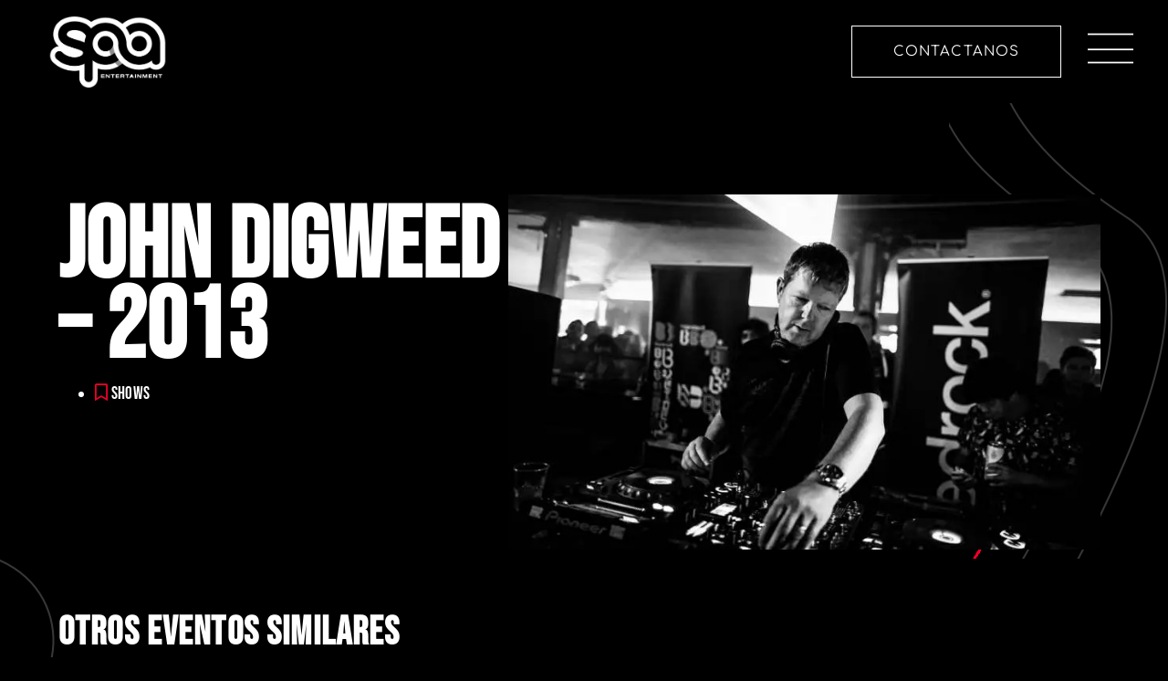

--- FILE ---
content_type: text/html; charset=UTF-8
request_url: https://spa-entertainment.com/eventos-spa/john-digweed/
body_size: 12323
content:
<!doctype html>
<html lang="es">
<head>
	<meta charset="UTF-8">
		<meta name="viewport" content="width=device-width, initial-scale=1">
	<link rel="profile" href="https://gmpg.org/xfn/11">
	<meta name='robots' content='index, follow, max-image-preview:large, max-snippet:-1, max-video-preview:-1' />
	<style>img:is([sizes="auto" i], [sizes^="auto," i]) { contain-intrinsic-size: 3000px 1500px }</style>
	
	<!-- This site is optimized with the Yoast SEO plugin v26.8 - https://yoast.com/product/yoast-seo-wordpress/ -->
	<title>John Digweed - 2013 - SPA Entertainment</title>
	<link rel="canonical" href="https://spa-entertainment.com/eventos-spa/john-digweed/" />
	<meta property="og:locale" content="es_ES" />
	<meta property="og:type" content="article" />
	<meta property="og:title" content="John Digweed - 2013 - SPA Entertainment" />
	<meta property="og:url" content="https://spa-entertainment.com/eventos-spa/john-digweed/" />
	<meta property="og:site_name" content="SPA Entertainment" />
	<meta property="article:modified_time" content="2023-05-10T17:01:44+00:00" />
	<meta property="og:image" content="https://spa-entertainment.com/wp-content/uploads/2023/04/JOHN-DIGWEED.jpg" />
	<meta property="og:image:width" content="750" />
	<meta property="og:image:height" content="450" />
	<meta property="og:image:type" content="image/jpeg" />
	<meta name="twitter:card" content="summary_large_image" />
	<script type="application/ld+json" class="yoast-schema-graph">{"@context":"https://schema.org","@graph":[{"@type":"WebPage","@id":"https://spa-entertainment.com/eventos-spa/john-digweed/","url":"https://spa-entertainment.com/eventos-spa/john-digweed/","name":"John Digweed - 2013 - SPA Entertainment","isPartOf":{"@id":"https://spa-entertainment.com/#website"},"primaryImageOfPage":{"@id":"https://spa-entertainment.com/eventos-spa/john-digweed/#primaryimage"},"image":{"@id":"https://spa-entertainment.com/eventos-spa/john-digweed/#primaryimage"},"thumbnailUrl":"https://spa-entertainment.com/wp-content/uploads/2023/04/JOHN-DIGWEED.jpg","datePublished":"2023-04-24T21:59:08+00:00","dateModified":"2023-05-10T17:01:44+00:00","breadcrumb":{"@id":"https://spa-entertainment.com/eventos-spa/john-digweed/#breadcrumb"},"inLanguage":"es","potentialAction":[{"@type":"ReadAction","target":["https://spa-entertainment.com/eventos-spa/john-digweed/"]}]},{"@type":"ImageObject","inLanguage":"es","@id":"https://spa-entertainment.com/eventos-spa/john-digweed/#primaryimage","url":"https://spa-entertainment.com/wp-content/uploads/2023/04/JOHN-DIGWEED.jpg","contentUrl":"https://spa-entertainment.com/wp-content/uploads/2023/04/JOHN-DIGWEED.jpg","width":750,"height":450},{"@type":"BreadcrumbList","@id":"https://spa-entertainment.com/eventos-spa/john-digweed/#breadcrumb","itemListElement":[{"@type":"ListItem","position":1,"name":"Portada","item":"https://spa-entertainment.com/"},{"@type":"ListItem","position":2,"name":"John Digweed &#8211; 2013"}]},{"@type":"WebSite","@id":"https://spa-entertainment.com/#website","url":"https://spa-entertainment.com/","name":"SPA Entertainment","description":"Nuestra pasión es la música","publisher":{"@id":"https://spa-entertainment.com/#organization"},"potentialAction":[{"@type":"SearchAction","target":{"@type":"EntryPoint","urlTemplate":"https://spa-entertainment.com/?s={search_term_string}"},"query-input":{"@type":"PropertyValueSpecification","valueRequired":true,"valueName":"search_term_string"}}],"inLanguage":"es"},{"@type":"Organization","@id":"https://spa-entertainment.com/#organization","name":"SPA Entertainment","url":"https://spa-entertainment.com/","logo":{"@type":"ImageObject","inLanguage":"es","@id":"https://spa-entertainment.com/#/schema/logo/image/","url":"https://spa-entertainment.com/wp-content/uploads/2022/08/SPA_Logo-03.png","contentUrl":"https://spa-entertainment.com/wp-content/uploads/2022/08/SPA_Logo-03.png","width":2363,"height":2363,"caption":"SPA Entertainment"},"image":{"@id":"https://spa-entertainment.com/#/schema/logo/image/"}}]}</script>
	<!-- / Yoast SEO plugin. -->


<link rel="alternate" type="application/rss+xml" title="SPA Entertainment &raquo; Feed" href="https://spa-entertainment.com/feed/" />
<link rel="alternate" type="application/rss+xml" title="SPA Entertainment &raquo; Feed de los comentarios" href="https://spa-entertainment.com/comments/feed/" />
<script>
window._wpemojiSettings = {"baseUrl":"https:\/\/s.w.org\/images\/core\/emoji\/16.0.1\/72x72\/","ext":".png","svgUrl":"https:\/\/s.w.org\/images\/core\/emoji\/16.0.1\/svg\/","svgExt":".svg","source":{"concatemoji":"https:\/\/spa-entertainment.com\/wp-includes\/js\/wp-emoji-release.min.js?ver=6.8.3"}};
/*! This file is auto-generated */
!function(s,n){var o,i,e;function c(e){try{var t={supportTests:e,timestamp:(new Date).valueOf()};sessionStorage.setItem(o,JSON.stringify(t))}catch(e){}}function p(e,t,n){e.clearRect(0,0,e.canvas.width,e.canvas.height),e.fillText(t,0,0);var t=new Uint32Array(e.getImageData(0,0,e.canvas.width,e.canvas.height).data),a=(e.clearRect(0,0,e.canvas.width,e.canvas.height),e.fillText(n,0,0),new Uint32Array(e.getImageData(0,0,e.canvas.width,e.canvas.height).data));return t.every(function(e,t){return e===a[t]})}function u(e,t){e.clearRect(0,0,e.canvas.width,e.canvas.height),e.fillText(t,0,0);for(var n=e.getImageData(16,16,1,1),a=0;a<n.data.length;a++)if(0!==n.data[a])return!1;return!0}function f(e,t,n,a){switch(t){case"flag":return n(e,"\ud83c\udff3\ufe0f\u200d\u26a7\ufe0f","\ud83c\udff3\ufe0f\u200b\u26a7\ufe0f")?!1:!n(e,"\ud83c\udde8\ud83c\uddf6","\ud83c\udde8\u200b\ud83c\uddf6")&&!n(e,"\ud83c\udff4\udb40\udc67\udb40\udc62\udb40\udc65\udb40\udc6e\udb40\udc67\udb40\udc7f","\ud83c\udff4\u200b\udb40\udc67\u200b\udb40\udc62\u200b\udb40\udc65\u200b\udb40\udc6e\u200b\udb40\udc67\u200b\udb40\udc7f");case"emoji":return!a(e,"\ud83e\udedf")}return!1}function g(e,t,n,a){var r="undefined"!=typeof WorkerGlobalScope&&self instanceof WorkerGlobalScope?new OffscreenCanvas(300,150):s.createElement("canvas"),o=r.getContext("2d",{willReadFrequently:!0}),i=(o.textBaseline="top",o.font="600 32px Arial",{});return e.forEach(function(e){i[e]=t(o,e,n,a)}),i}function t(e){var t=s.createElement("script");t.src=e,t.defer=!0,s.head.appendChild(t)}"undefined"!=typeof Promise&&(o="wpEmojiSettingsSupports",i=["flag","emoji"],n.supports={everything:!0,everythingExceptFlag:!0},e=new Promise(function(e){s.addEventListener("DOMContentLoaded",e,{once:!0})}),new Promise(function(t){var n=function(){try{var e=JSON.parse(sessionStorage.getItem(o));if("object"==typeof e&&"number"==typeof e.timestamp&&(new Date).valueOf()<e.timestamp+604800&&"object"==typeof e.supportTests)return e.supportTests}catch(e){}return null}();if(!n){if("undefined"!=typeof Worker&&"undefined"!=typeof OffscreenCanvas&&"undefined"!=typeof URL&&URL.createObjectURL&&"undefined"!=typeof Blob)try{var e="postMessage("+g.toString()+"("+[JSON.stringify(i),f.toString(),p.toString(),u.toString()].join(",")+"));",a=new Blob([e],{type:"text/javascript"}),r=new Worker(URL.createObjectURL(a),{name:"wpTestEmojiSupports"});return void(r.onmessage=function(e){c(n=e.data),r.terminate(),t(n)})}catch(e){}c(n=g(i,f,p,u))}t(n)}).then(function(e){for(var t in e)n.supports[t]=e[t],n.supports.everything=n.supports.everything&&n.supports[t],"flag"!==t&&(n.supports.everythingExceptFlag=n.supports.everythingExceptFlag&&n.supports[t]);n.supports.everythingExceptFlag=n.supports.everythingExceptFlag&&!n.supports.flag,n.DOMReady=!1,n.readyCallback=function(){n.DOMReady=!0}}).then(function(){return e}).then(function(){var e;n.supports.everything||(n.readyCallback(),(e=n.source||{}).concatemoji?t(e.concatemoji):e.wpemoji&&e.twemoji&&(t(e.twemoji),t(e.wpemoji)))}))}((window,document),window._wpemojiSettings);
</script>
<style id='wp-emoji-styles-inline-css'>

	img.wp-smiley, img.emoji {
		display: inline !important;
		border: none !important;
		box-shadow: none !important;
		height: 1em !important;
		width: 1em !important;
		margin: 0 0.07em !important;
		vertical-align: -0.1em !important;
		background: none !important;
		padding: 0 !important;
	}
</style>
<link rel='stylesheet' id='wp-block-library-css' href='https://spa-entertainment.com/wp-includes/css/dist/block-library/style.min.css?ver=6.8.3' media='all' />
<style id='classic-theme-styles-inline-css'>
/*! This file is auto-generated */
.wp-block-button__link{color:#fff;background-color:#32373c;border-radius:9999px;box-shadow:none;text-decoration:none;padding:calc(.667em + 2px) calc(1.333em + 2px);font-size:1.125em}.wp-block-file__button{background:#32373c;color:#fff;text-decoration:none}
</style>
<style id='global-styles-inline-css'>
:root{--wp--preset--aspect-ratio--square: 1;--wp--preset--aspect-ratio--4-3: 4/3;--wp--preset--aspect-ratio--3-4: 3/4;--wp--preset--aspect-ratio--3-2: 3/2;--wp--preset--aspect-ratio--2-3: 2/3;--wp--preset--aspect-ratio--16-9: 16/9;--wp--preset--aspect-ratio--9-16: 9/16;--wp--preset--color--black: #000000;--wp--preset--color--cyan-bluish-gray: #abb8c3;--wp--preset--color--white: #ffffff;--wp--preset--color--pale-pink: #f78da7;--wp--preset--color--vivid-red: #cf2e2e;--wp--preset--color--luminous-vivid-orange: #ff6900;--wp--preset--color--luminous-vivid-amber: #fcb900;--wp--preset--color--light-green-cyan: #7bdcb5;--wp--preset--color--vivid-green-cyan: #00d084;--wp--preset--color--pale-cyan-blue: #8ed1fc;--wp--preset--color--vivid-cyan-blue: #0693e3;--wp--preset--color--vivid-purple: #9b51e0;--wp--preset--gradient--vivid-cyan-blue-to-vivid-purple: linear-gradient(135deg,rgba(6,147,227,1) 0%,rgb(155,81,224) 100%);--wp--preset--gradient--light-green-cyan-to-vivid-green-cyan: linear-gradient(135deg,rgb(122,220,180) 0%,rgb(0,208,130) 100%);--wp--preset--gradient--luminous-vivid-amber-to-luminous-vivid-orange: linear-gradient(135deg,rgba(252,185,0,1) 0%,rgba(255,105,0,1) 100%);--wp--preset--gradient--luminous-vivid-orange-to-vivid-red: linear-gradient(135deg,rgba(255,105,0,1) 0%,rgb(207,46,46) 100%);--wp--preset--gradient--very-light-gray-to-cyan-bluish-gray: linear-gradient(135deg,rgb(238,238,238) 0%,rgb(169,184,195) 100%);--wp--preset--gradient--cool-to-warm-spectrum: linear-gradient(135deg,rgb(74,234,220) 0%,rgb(151,120,209) 20%,rgb(207,42,186) 40%,rgb(238,44,130) 60%,rgb(251,105,98) 80%,rgb(254,248,76) 100%);--wp--preset--gradient--blush-light-purple: linear-gradient(135deg,rgb(255,206,236) 0%,rgb(152,150,240) 100%);--wp--preset--gradient--blush-bordeaux: linear-gradient(135deg,rgb(254,205,165) 0%,rgb(254,45,45) 50%,rgb(107,0,62) 100%);--wp--preset--gradient--luminous-dusk: linear-gradient(135deg,rgb(255,203,112) 0%,rgb(199,81,192) 50%,rgb(65,88,208) 100%);--wp--preset--gradient--pale-ocean: linear-gradient(135deg,rgb(255,245,203) 0%,rgb(182,227,212) 50%,rgb(51,167,181) 100%);--wp--preset--gradient--electric-grass: linear-gradient(135deg,rgb(202,248,128) 0%,rgb(113,206,126) 100%);--wp--preset--gradient--midnight: linear-gradient(135deg,rgb(2,3,129) 0%,rgb(40,116,252) 100%);--wp--preset--font-size--small: 13px;--wp--preset--font-size--medium: 20px;--wp--preset--font-size--large: 36px;--wp--preset--font-size--x-large: 42px;--wp--preset--spacing--20: 0.44rem;--wp--preset--spacing--30: 0.67rem;--wp--preset--spacing--40: 1rem;--wp--preset--spacing--50: 1.5rem;--wp--preset--spacing--60: 2.25rem;--wp--preset--spacing--70: 3.38rem;--wp--preset--spacing--80: 5.06rem;--wp--preset--shadow--natural: 6px 6px 9px rgba(0, 0, 0, 0.2);--wp--preset--shadow--deep: 12px 12px 50px rgba(0, 0, 0, 0.4);--wp--preset--shadow--sharp: 6px 6px 0px rgba(0, 0, 0, 0.2);--wp--preset--shadow--outlined: 6px 6px 0px -3px rgba(255, 255, 255, 1), 6px 6px rgba(0, 0, 0, 1);--wp--preset--shadow--crisp: 6px 6px 0px rgba(0, 0, 0, 1);}:where(.is-layout-flex){gap: 0.5em;}:where(.is-layout-grid){gap: 0.5em;}body .is-layout-flex{display: flex;}.is-layout-flex{flex-wrap: wrap;align-items: center;}.is-layout-flex > :is(*, div){margin: 0;}body .is-layout-grid{display: grid;}.is-layout-grid > :is(*, div){margin: 0;}:where(.wp-block-columns.is-layout-flex){gap: 2em;}:where(.wp-block-columns.is-layout-grid){gap: 2em;}:where(.wp-block-post-template.is-layout-flex){gap: 1.25em;}:where(.wp-block-post-template.is-layout-grid){gap: 1.25em;}.has-black-color{color: var(--wp--preset--color--black) !important;}.has-cyan-bluish-gray-color{color: var(--wp--preset--color--cyan-bluish-gray) !important;}.has-white-color{color: var(--wp--preset--color--white) !important;}.has-pale-pink-color{color: var(--wp--preset--color--pale-pink) !important;}.has-vivid-red-color{color: var(--wp--preset--color--vivid-red) !important;}.has-luminous-vivid-orange-color{color: var(--wp--preset--color--luminous-vivid-orange) !important;}.has-luminous-vivid-amber-color{color: var(--wp--preset--color--luminous-vivid-amber) !important;}.has-light-green-cyan-color{color: var(--wp--preset--color--light-green-cyan) !important;}.has-vivid-green-cyan-color{color: var(--wp--preset--color--vivid-green-cyan) !important;}.has-pale-cyan-blue-color{color: var(--wp--preset--color--pale-cyan-blue) !important;}.has-vivid-cyan-blue-color{color: var(--wp--preset--color--vivid-cyan-blue) !important;}.has-vivid-purple-color{color: var(--wp--preset--color--vivid-purple) !important;}.has-black-background-color{background-color: var(--wp--preset--color--black) !important;}.has-cyan-bluish-gray-background-color{background-color: var(--wp--preset--color--cyan-bluish-gray) !important;}.has-white-background-color{background-color: var(--wp--preset--color--white) !important;}.has-pale-pink-background-color{background-color: var(--wp--preset--color--pale-pink) !important;}.has-vivid-red-background-color{background-color: var(--wp--preset--color--vivid-red) !important;}.has-luminous-vivid-orange-background-color{background-color: var(--wp--preset--color--luminous-vivid-orange) !important;}.has-luminous-vivid-amber-background-color{background-color: var(--wp--preset--color--luminous-vivid-amber) !important;}.has-light-green-cyan-background-color{background-color: var(--wp--preset--color--light-green-cyan) !important;}.has-vivid-green-cyan-background-color{background-color: var(--wp--preset--color--vivid-green-cyan) !important;}.has-pale-cyan-blue-background-color{background-color: var(--wp--preset--color--pale-cyan-blue) !important;}.has-vivid-cyan-blue-background-color{background-color: var(--wp--preset--color--vivid-cyan-blue) !important;}.has-vivid-purple-background-color{background-color: var(--wp--preset--color--vivid-purple) !important;}.has-black-border-color{border-color: var(--wp--preset--color--black) !important;}.has-cyan-bluish-gray-border-color{border-color: var(--wp--preset--color--cyan-bluish-gray) !important;}.has-white-border-color{border-color: var(--wp--preset--color--white) !important;}.has-pale-pink-border-color{border-color: var(--wp--preset--color--pale-pink) !important;}.has-vivid-red-border-color{border-color: var(--wp--preset--color--vivid-red) !important;}.has-luminous-vivid-orange-border-color{border-color: var(--wp--preset--color--luminous-vivid-orange) !important;}.has-luminous-vivid-amber-border-color{border-color: var(--wp--preset--color--luminous-vivid-amber) !important;}.has-light-green-cyan-border-color{border-color: var(--wp--preset--color--light-green-cyan) !important;}.has-vivid-green-cyan-border-color{border-color: var(--wp--preset--color--vivid-green-cyan) !important;}.has-pale-cyan-blue-border-color{border-color: var(--wp--preset--color--pale-cyan-blue) !important;}.has-vivid-cyan-blue-border-color{border-color: var(--wp--preset--color--vivid-cyan-blue) !important;}.has-vivid-purple-border-color{border-color: var(--wp--preset--color--vivid-purple) !important;}.has-vivid-cyan-blue-to-vivid-purple-gradient-background{background: var(--wp--preset--gradient--vivid-cyan-blue-to-vivid-purple) !important;}.has-light-green-cyan-to-vivid-green-cyan-gradient-background{background: var(--wp--preset--gradient--light-green-cyan-to-vivid-green-cyan) !important;}.has-luminous-vivid-amber-to-luminous-vivid-orange-gradient-background{background: var(--wp--preset--gradient--luminous-vivid-amber-to-luminous-vivid-orange) !important;}.has-luminous-vivid-orange-to-vivid-red-gradient-background{background: var(--wp--preset--gradient--luminous-vivid-orange-to-vivid-red) !important;}.has-very-light-gray-to-cyan-bluish-gray-gradient-background{background: var(--wp--preset--gradient--very-light-gray-to-cyan-bluish-gray) !important;}.has-cool-to-warm-spectrum-gradient-background{background: var(--wp--preset--gradient--cool-to-warm-spectrum) !important;}.has-blush-light-purple-gradient-background{background: var(--wp--preset--gradient--blush-light-purple) !important;}.has-blush-bordeaux-gradient-background{background: var(--wp--preset--gradient--blush-bordeaux) !important;}.has-luminous-dusk-gradient-background{background: var(--wp--preset--gradient--luminous-dusk) !important;}.has-pale-ocean-gradient-background{background: var(--wp--preset--gradient--pale-ocean) !important;}.has-electric-grass-gradient-background{background: var(--wp--preset--gradient--electric-grass) !important;}.has-midnight-gradient-background{background: var(--wp--preset--gradient--midnight) !important;}.has-small-font-size{font-size: var(--wp--preset--font-size--small) !important;}.has-medium-font-size{font-size: var(--wp--preset--font-size--medium) !important;}.has-large-font-size{font-size: var(--wp--preset--font-size--large) !important;}.has-x-large-font-size{font-size: var(--wp--preset--font-size--x-large) !important;}
:where(.wp-block-post-template.is-layout-flex){gap: 1.25em;}:where(.wp-block-post-template.is-layout-grid){gap: 1.25em;}
:where(.wp-block-columns.is-layout-flex){gap: 2em;}:where(.wp-block-columns.is-layout-grid){gap: 2em;}
:root :where(.wp-block-pullquote){font-size: 1.5em;line-height: 1.6;}
</style>
<link rel='stylesheet' id='hello-elementor-css' href='https://spa-entertainment.com/wp-content/themes/hello-elementor/style.min.css?ver=2.6.1' media='all' />
<link rel='stylesheet' id='hello-elementor-theme-style-css' href='https://spa-entertainment.com/wp-content/themes/hello-elementor/theme.min.css?ver=2.6.1' media='all' />
<link rel='stylesheet' id='elementor-frontend-css' href='https://spa-entertainment.com/wp-content/uploads/elementor/css/custom-frontend.min.css?ver=1769034435' media='all' />
<link rel='stylesheet' id='elementor-post-13-css' href='https://spa-entertainment.com/wp-content/uploads/elementor/css/post-13.css?ver=1769034436' media='all' />
<link rel='stylesheet' id='elementor-icons-css' href='https://spa-entertainment.com/wp-content/plugins/elementor/assets/lib/eicons/css/elementor-icons.min.css?ver=5.46.0' media='all' />
<link rel='stylesheet' id='elementor-pro-css' href='https://spa-entertainment.com/wp-content/uploads/elementor/css/custom-pro-frontend.min.css?ver=1769034436' media='all' />
<link rel='stylesheet' id='uael-frontend-css' href='https://spa-entertainment.com/wp-content/plugins/ultimate-elementor/assets/min-css/uael-frontend.min.css?ver=1.31.0' media='all' />
<link rel='stylesheet' id='elementor-post-42-css' href='https://spa-entertainment.com/wp-content/uploads/elementor/css/post-42.css?ver=1769034436' media='all' />
<link rel='stylesheet' id='elementor-post-20-css' href='https://spa-entertainment.com/wp-content/uploads/elementor/css/post-20.css?ver=1769036390' media='all' />
<link rel='stylesheet' id='elementor-gf-local-bebasneue-css' href='https://spa-entertainment.com/wp-content/uploads/elementor/google-fonts/css/bebasneue.css?ver=1753436359' media='all' />
<link rel='stylesheet' id='elementor-gf-local-comfortaa-css' href='https://spa-entertainment.com/wp-content/uploads/elementor/google-fonts/css/comfortaa.css?ver=1753436368' media='all' />
<link rel='stylesheet' id='elementor-gf-local-poppins-css' href='https://spa-entertainment.com/wp-content/uploads/elementor/google-fonts/css/poppins.css?ver=1753436386' media='all' />
<link rel='stylesheet' id='elementor-gf-local-sairacondensed-css' href='https://spa-entertainment.com/wp-content/uploads/elementor/google-fonts/css/sairacondensed.css?ver=1753436393' media='all' />
<link rel='stylesheet' id='elementor-icons-shared-0-css' href='https://spa-entertainment.com/wp-content/plugins/elementor/assets/lib/font-awesome/css/fontawesome.min.css?ver=5.15.3' media='all' />
<link rel='stylesheet' id='elementor-icons-fa-regular-css' href='https://spa-entertainment.com/wp-content/plugins/elementor/assets/lib/font-awesome/css/regular.min.css?ver=5.15.3' media='all' />
<script src="https://spa-entertainment.com/wp-includes/js/jquery/jquery.min.js?ver=3.7.1" id="jquery-core-js"></script>
<script src="https://spa-entertainment.com/wp-includes/js/jquery/jquery-migrate.min.js?ver=3.4.1" id="jquery-migrate-js"></script>
<link rel="https://api.w.org/" href="https://spa-entertainment.com/wp-json/" /><link rel="alternate" title="JSON" type="application/json" href="https://spa-entertainment.com/wp-json/wp/v2/eventos/699" /><link rel="EditURI" type="application/rsd+xml" title="RSD" href="https://spa-entertainment.com/xmlrpc.php?rsd" />
<meta name="generator" content="WordPress 6.8.3" />
<link rel='shortlink' href='https://spa-entertainment.com/?p=699' />
<link rel="alternate" title="oEmbed (JSON)" type="application/json+oembed" href="https://spa-entertainment.com/wp-json/oembed/1.0/embed?url=https%3A%2F%2Fspa-entertainment.com%2Feventos-spa%2Fjohn-digweed%2F" />
<link rel="alternate" title="oEmbed (XML)" type="text/xml+oembed" href="https://spa-entertainment.com/wp-json/oembed/1.0/embed?url=https%3A%2F%2Fspa-entertainment.com%2Feventos-spa%2Fjohn-digweed%2F&#038;format=xml" />
<meta name="generator" content="Elementor 3.34.2; features: additional_custom_breakpoints; settings: css_print_method-external, google_font-enabled, font_display-auto">
			<style>
				.e-con.e-parent:nth-of-type(n+4):not(.e-lazyloaded):not(.e-no-lazyload),
				.e-con.e-parent:nth-of-type(n+4):not(.e-lazyloaded):not(.e-no-lazyload) * {
					background-image: none !important;
				}
				@media screen and (max-height: 1024px) {
					.e-con.e-parent:nth-of-type(n+3):not(.e-lazyloaded):not(.e-no-lazyload),
					.e-con.e-parent:nth-of-type(n+3):not(.e-lazyloaded):not(.e-no-lazyload) * {
						background-image: none !important;
					}
				}
				@media screen and (max-height: 640px) {
					.e-con.e-parent:nth-of-type(n+2):not(.e-lazyloaded):not(.e-no-lazyload),
					.e-con.e-parent:nth-of-type(n+2):not(.e-lazyloaded):not(.e-no-lazyload) * {
						background-image: none !important;
					}
				}
			</style>
			<link rel="icon" href="https://spa-entertainment.com/wp-content/uploads/2022/08/SPA_Logo-04-Favicon-150x150.png" sizes="32x32" />
<link rel="icon" href="https://spa-entertainment.com/wp-content/uploads/2022/08/SPA_Logo-04-Favicon-300x300.png" sizes="192x192" />
<link rel="apple-touch-icon" href="https://spa-entertainment.com/wp-content/uploads/2022/08/SPA_Logo-04-Favicon-300x300.png" />
<meta name="msapplication-TileImage" content="https://spa-entertainment.com/wp-content/uploads/2022/08/SPA_Logo-04-Favicon-300x300.png" />
		<style id="wp-custom-css">
			h1.entry-title {
  display: none;
}		</style>
		</head>
<body class="wp-singular eventos-template-default single single-eventos postid-699 wp-custom-logo wp-theme-hello-elementor elementor-default elementor-kit-13 elementor-page-20">


<a class="skip-link screen-reader-text" href="#content">
	Ir al contenido</a>

		<header data-elementor-type="header" data-elementor-id="42" class="elementor elementor-42 elementor-location-header" data-elementor-post-type="elementor_library">
					<div class="elementor-section-wrap">
								<header class="elementor-section elementor-top-section elementor-element elementor-element-2f6bfeba elementor-section-content-middle elementor-section-boxed elementor-section-height-default elementor-section-height-default" data-id="2f6bfeba" data-element_type="section" data-settings="{&quot;background_background&quot;:&quot;classic&quot;,&quot;sticky&quot;:&quot;top&quot;,&quot;sticky_on&quot;:[&quot;desktop&quot;,&quot;tablet&quot;,&quot;mobile&quot;],&quot;sticky_offset&quot;:0,&quot;sticky_effects_offset&quot;:0}">
						<div class="elementor-container elementor-column-gap-no">
					<div class="elementor-column elementor-col-25 elementor-top-column elementor-element elementor-element-48c42571" data-id="48c42571" data-element_type="column">
			<div class="elementor-widget-wrap elementor-element-populated">
						<div class="elementor-element elementor-element-7ac9ef07 elementor-widget elementor-widget-theme-site-logo elementor-widget-image" data-id="7ac9ef07" data-element_type="widget" data-widget_type="theme-site-logo.default">
				<div class="elementor-widget-container">
										<div class="elementor-image">
								<a href="https://spa-entertainment.com">
			<img width="2363" height="1301" src="https://spa-entertainment.com/wp-content/uploads/2022/08/SPA_Logo-01-WEB.png" class="attachment-full size-full wp-image-405" alt="SPA Entertainment" srcset="https://spa-entertainment.com/wp-content/uploads/2022/08/SPA_Logo-01-WEB.png 2363w, https://spa-entertainment.com/wp-content/uploads/2022/08/SPA_Logo-01-WEB-300x165.png 300w, https://spa-entertainment.com/wp-content/uploads/2022/08/SPA_Logo-01-WEB-1024x564.png 1024w, https://spa-entertainment.com/wp-content/uploads/2022/08/SPA_Logo-01-WEB-768x423.png 768w, https://spa-entertainment.com/wp-content/uploads/2022/08/SPA_Logo-01-WEB-1536x846.png 1536w, https://spa-entertainment.com/wp-content/uploads/2022/08/SPA_Logo-01-WEB-2048x1128.png 2048w" sizes="(max-width: 2363px) 100vw, 2363px" />				</a>
										</div>
								</div>
				</div>
					</div>
		</div>
				<div class="elementor-column elementor-col-50 elementor-top-column elementor-element elementor-element-7bec1c85" data-id="7bec1c85" data-element_type="column">
			<div class="elementor-widget-wrap elementor-element-populated">
						<div class="elementor-element elementor-element-4ef114bf elementor-align-right elementor-mobile-align-right elementor-widget elementor-widget-button" data-id="4ef114bf" data-element_type="widget" data-widget_type="button.default">
				<div class="elementor-widget-container">
									<div class="elementor-button-wrapper">
					<a class="elementor-button elementor-button-link elementor-size-lg" href="https://spa-entertainment.com/contacto/">
						<span class="elementor-button-content-wrapper">
									<span class="elementor-button-text">CONTACTANOS</span>
					</span>
					</a>
				</div>
								</div>
				</div>
					</div>
		</div>
				<div class="elementor-column elementor-col-25 elementor-top-column elementor-element elementor-element-5e177d17" data-id="5e177d17" data-element_type="column">
			<div class="elementor-widget-wrap elementor-element-populated">
						<div class="elementor-element elementor-element-62ec77f7 elementor-view-default elementor-widget elementor-widget-icon" data-id="62ec77f7" data-element_type="widget" data-widget_type="icon.default">
				<div class="elementor-widget-container">
							<div class="elementor-icon-wrapper">
			<a class="elementor-icon" href="#elementor-action%3Aaction%3Dpopup%3Aopen%26settings%3DeyJpZCI6MzUsInRvZ2dsZSI6ZmFsc2V9">
			<svg xmlns="http://www.w3.org/2000/svg" id="a7dd7331-c894-4b1f-9581-8ae124128acb" data-name="Layer 1" viewBox="0 0 57.3711 37.6294"><title>burger_menu-btn</title><rect y="35.6294" width="57.3711" height="2"></rect><rect y="19.1851" width="57.3711" height="2"></rect><rect width="57.3711" height="2"></rect></svg>			</a>
		</div>
						</div>
				</div>
					</div>
		</div>
					</div>
		</header>
							</div>
				</header>
				<div data-elementor-type="single" data-elementor-id="20" class="elementor elementor-20 elementor-location-single post-699 eventos type-eventos status-publish has-post-thumbnail hentry categoria_eventos-shows ano_evento-21" data-elementor-post-type="elementor_library">
					<div class="elementor-section-wrap">
								<section class="elementor-section elementor-top-section elementor-element elementor-element-12b7cac4 elementor-section-full_width elementor-section-height-default elementor-section-height-default" data-id="12b7cac4" data-element_type="section" data-settings="{&quot;background_background&quot;:&quot;classic&quot;}">
						<div class="elementor-container elementor-column-gap-default">
					<div class="elementor-column elementor-col-50 elementor-top-column elementor-element elementor-element-37f63e94" data-id="37f63e94" data-element_type="column">
			<div class="elementor-widget-wrap elementor-element-populated">
						<div class="elementor-element elementor-element-1e6e325 elementor-widget elementor-widget-theme-post-title elementor-page-title elementor-widget-heading" data-id="1e6e325" data-element_type="widget" data-widget_type="theme-post-title.default">
				<div class="elementor-widget-container">
					<h1 class="elementor-heading-title elementor-size-default">John Digweed &#8211; 2013</h1>				</div>
				</div>
				<div class="elementor-element elementor-element-63614d7 elementor-widget elementor-widget-post-info" data-id="63614d7" data-element_type="widget" data-widget_type="post-info.default">
				<div class="elementor-widget-container">
							<ul class="elementor-inline-items elementor-icon-list-items elementor-post-info">
								<li class="elementor-icon-list-item elementor-repeater-item-e2405e6 elementor-inline-item" itemprop="about">
										<span class="elementor-icon-list-icon">
								<i aria-hidden="true" class="far fa-bookmark"></i>							</span>
									<span class="elementor-icon-list-text elementor-post-info__item elementor-post-info__item--type-terms">
										<span class="elementor-post-info__terms-list">
				<a href="https://spa-entertainment.com/categoria_eventos/shows/" class="elementor-post-info__terms-list-item">Shows</a>				</span>
					</span>
								</li>
				</ul>
						</div>
				</div>
					</div>
		</div>
				<div class="elementor-column elementor-col-50 elementor-top-column elementor-element elementor-element-328c535" data-id="328c535" data-element_type="column">
			<div class="elementor-widget-wrap elementor-element-populated">
						<div class="elementor-element elementor-element-c9b53be elementor-widget elementor-widget-image" data-id="c9b53be" data-element_type="widget" data-widget_type="image.default">
				<div class="elementor-widget-container">
															<img width="750" height="450" src="https://spa-entertainment.com/wp-content/uploads/2023/04/JOHN-DIGWEED.jpg" class="attachment-large size-large wp-image-1034" alt="" srcset="https://spa-entertainment.com/wp-content/uploads/2023/04/JOHN-DIGWEED.jpg 750w, https://spa-entertainment.com/wp-content/uploads/2023/04/JOHN-DIGWEED-300x180.jpg 300w" sizes="(max-width: 750px) 100vw, 750px" />															</div>
				</div>
					</div>
		</div>
					</div>
		</section>
				<section class="elementor-section elementor-top-section elementor-element elementor-element-2260a0c8 elementor-section-full_width elementor-section-height-default elementor-section-height-default" data-id="2260a0c8" data-element_type="section" data-settings="{&quot;background_background&quot;:&quot;classic&quot;}">
						<div class="elementor-container elementor-column-gap-default">
					<div class="elementor-column elementor-col-100 elementor-top-column elementor-element elementor-element-68931e08" data-id="68931e08" data-element_type="column">
			<div class="elementor-widget-wrap elementor-element-populated">
						<div class="elementor-element elementor-element-4a39cef4 elementor-widget elementor-widget-heading" data-id="4a39cef4" data-element_type="widget" data-widget_type="heading.default">
				<div class="elementor-widget-container">
					<h3 class="elementor-heading-title elementor-size-default">Otros eventos similares</h3>				</div>
				</div>
				<div class="elementor-element elementor-element-2a863bc5 elementor-grid-4 elementor-posts--align-left elementor-grid-tablet-2 elementor-grid-mobile-1 elementor-posts--thumbnail-top elementor-widget elementor-widget-posts" data-id="2a863bc5" data-element_type="widget" data-settings="{&quot;classic_columns&quot;:&quot;4&quot;,&quot;pagination_type&quot;:&quot;prev_next&quot;,&quot;classic_columns_tablet&quot;:&quot;2&quot;,&quot;classic_columns_mobile&quot;:&quot;1&quot;,&quot;classic_row_gap&quot;:{&quot;unit&quot;:&quot;px&quot;,&quot;size&quot;:35,&quot;sizes&quot;:[]},&quot;classic_row_gap_tablet&quot;:{&quot;unit&quot;:&quot;px&quot;,&quot;size&quot;:&quot;&quot;,&quot;sizes&quot;:[]},&quot;classic_row_gap_mobile&quot;:{&quot;unit&quot;:&quot;px&quot;,&quot;size&quot;:&quot;&quot;,&quot;sizes&quot;:[]}}" data-widget_type="posts.classic">
				<div class="elementor-widget-container">
							<div class="elementor-posts-container elementor-posts elementor-posts--skin-classic elementor-grid">
				<article class="elementor-post elementor-grid-item post-1566 eventos type-eventos status-publish has-post-thumbnail hentry categoria_eventos-experiencias-y-activaciones ano_evento-30">
				<a class="elementor-post__thumbnail__link" href="https://spa-entertainment.com/eventos-spa/ba-candidata-capital-mundial-del-deporte/" >
			<div class="elementor-post__thumbnail"><img width="768" height="512" src="https://spa-entertainment.com/wp-content/uploads/2025/07/principal-NN-60.jpg" class="attachment-medium_large size-medium_large wp-image-1567" alt="" /></div>
		</a>
				<div class="elementor-post__text">
				<h3 class="elementor-post__title">
			<a href="https://spa-entertainment.com/eventos-spa/ba-candidata-capital-mundial-del-deporte/" >
				BA CANDIDATA CAPITAL MUNDIAL DEL DEPORTE			</a>
		</h3>
					<div class="elementor-post__read-more-wrapper">
		
		<a class="elementor-post__read-more" href="https://spa-entertainment.com/eventos-spa/ba-candidata-capital-mundial-del-deporte/" aria-label="Read more about BA CANDIDATA CAPITAL MUNDIAL DEL DEPORTE" >
			Leer más &gt;&gt;		</a>

					</div>
				</div>
				</article>
				<article class="elementor-post elementor-grid-item post-1565 eventos type-eventos status-publish has-post-thumbnail hentry categoria_eventos-experiencias-y-activaciones ano_evento-30">
				<a class="elementor-post__thumbnail__link" href="https://spa-entertainment.com/eventos-spa/deep-tech-forum-2025/" >
			<div class="elementor-post__thumbnail"><img width="768" height="512" src="https://spa-entertainment.com/wp-content/uploads/2025/07/Deep-tech-Forum.jpg" class="attachment-medium_large size-medium_large wp-image-1563" alt="" /></div>
		</a>
				<div class="elementor-post__text">
				<h3 class="elementor-post__title">
			<a href="https://spa-entertainment.com/eventos-spa/deep-tech-forum-2025/" >
				DEEP TECH FORUM 2025			</a>
		</h3>
					<div class="elementor-post__read-more-wrapper">
		
		<a class="elementor-post__read-more" href="https://spa-entertainment.com/eventos-spa/deep-tech-forum-2025/" aria-label="Read more about DEEP TECH FORUM 2025" >
			Leer más &gt;&gt;		</a>

					</div>
				</div>
				</article>
				<article class="elementor-post elementor-grid-item post-1562 eventos type-eventos status-publish has-post-thumbnail hentry categoria_eventos-experiencias-y-activaciones ano_evento-29">
				<a class="elementor-post__thumbnail__link" href="https://spa-entertainment.com/eventos-spa/navidad-en-la-ciudad-encendido-de-luces-ba-verde-y-parque-de-la-navidad/" >
			<div class="elementor-post__thumbnail"><img width="768" height="512" src="https://spa-entertainment.com/wp-content/uploads/2025/07/Parque_de_la_Navidad_2024_under_2mb.png" class="attachment-medium_large size-medium_large wp-image-1564" alt="" /></div>
		</a>
				<div class="elementor-post__text">
				<h3 class="elementor-post__title">
			<a href="https://spa-entertainment.com/eventos-spa/navidad-en-la-ciudad-encendido-de-luces-ba-verde-y-parque-de-la-navidad/" >
				NAVIDAD EN LA CIUDAD. ENCENDIDO DE LUCES BA VERDE Y PARQUE DE LA NAVIDAD.			</a>
		</h3>
					<div class="elementor-post__read-more-wrapper">
		
		<a class="elementor-post__read-more" href="https://spa-entertainment.com/eventos-spa/navidad-en-la-ciudad-encendido-de-luces-ba-verde-y-parque-de-la-navidad/" aria-label="Read more about NAVIDAD EN LA CIUDAD. ENCENDIDO DE LUCES BA VERDE Y PARQUE DE LA NAVIDAD." >
			Leer más &gt;&gt;		</a>

					</div>
				</div>
				</article>
				<article class="elementor-post elementor-grid-item post-1560 eventos type-eventos status-publish has-post-thumbnail hentry categoria_eventos-shows ano_evento-29">
				<a class="elementor-post__thumbnail__link" href="https://spa-entertainment.com/eventos-spa/the-kooks/" >
			<div class="elementor-post__thumbnail"><img width="768" height="512" src="https://spa-entertainment.com/wp-content/uploads/2025/07/1A2A5572_under_2mb.png" class="attachment-medium_large size-medium_large wp-image-1561" alt="" /></div>
		</a>
				<div class="elementor-post__text">
				<h3 class="elementor-post__title">
			<a href="https://spa-entertainment.com/eventos-spa/the-kooks/" >
				THE KOOKS			</a>
		</h3>
					<div class="elementor-post__read-more-wrapper">
		
		<a class="elementor-post__read-more" href="https://spa-entertainment.com/eventos-spa/the-kooks/" aria-label="Read more about THE KOOKS" >
			Leer más &gt;&gt;		</a>

					</div>
				</div>
				</article>
				</div>
		
				<div class="e-load-more-anchor" data-page="1" data-max-page="25" data-next-page="https://spa-entertainment.com/eventos-spa/john-digweed/2/"></div>
				<nav class="elementor-pagination" aria-label="Pagination">
			<span class="page-numbers prev">&laquo; Anterior</span>
<a class="page-numbers next" href="https://spa-entertainment.com/eventos-spa/john-digweed/2/">Siguiente &raquo;</a>		</nav>
						</div>
				</div>
					</div>
		</div>
					</div>
		</section>
							</div>
				</div>
		<footer id="site-footer" class="site-footer dynamic-footer " role="contentinfo">
	<div class="footer-inner">
		<div class="site-branding show-logo">
							<div class="site-logo hide">
					<a href="https://spa-entertainment.com/" class="custom-logo-link" rel="home"><img width="2363" height="1301" src="https://spa-entertainment.com/wp-content/uploads/2022/08/SPA_Logo-01-WEB.png" class="custom-logo" alt="SPA Entertainment" decoding="async" srcset="https://spa-entertainment.com/wp-content/uploads/2022/08/SPA_Logo-01-WEB.png 2363w, https://spa-entertainment.com/wp-content/uploads/2022/08/SPA_Logo-01-WEB-300x165.png 300w, https://spa-entertainment.com/wp-content/uploads/2022/08/SPA_Logo-01-WEB-1024x564.png 1024w, https://spa-entertainment.com/wp-content/uploads/2022/08/SPA_Logo-01-WEB-768x423.png 768w, https://spa-entertainment.com/wp-content/uploads/2022/08/SPA_Logo-01-WEB-1536x846.png 1536w, https://spa-entertainment.com/wp-content/uploads/2022/08/SPA_Logo-01-WEB-2048x1128.png 2048w" sizes="(max-width: 2363px) 100vw, 2363px" /></a>				</div>
							<p class="site-description hide">
					Nuestra pasión es la música				</p>
					</div>

		
					<div class="copyright hide">
				<p>Todos los derechos reservados</p>
			</div>
			</div>
</footer>

<script type="speculationrules">
{"prefetch":[{"source":"document","where":{"and":[{"href_matches":"\/*"},{"not":{"href_matches":["\/wp-*.php","\/wp-admin\/*","\/wp-content\/uploads\/*","\/wp-content\/*","\/wp-content\/plugins\/*","\/wp-content\/themes\/hello-elementor\/*","\/*\\?(.+)"]}},{"not":{"selector_matches":"a[rel~=\"nofollow\"]"}},{"not":{"selector_matches":".no-prefetch, .no-prefetch a"}}]},"eagerness":"conservative"}]}
</script>
		<div data-elementor-type="popup" data-elementor-id="35" class="elementor elementor-35 elementor-location-popup" data-elementor-settings="{&quot;entrance_animation&quot;:&quot;slideInDown&quot;,&quot;exit_animation&quot;:&quot;slideInDown&quot;,&quot;entrance_animation_duration&quot;:{&quot;unit&quot;:&quot;px&quot;,&quot;size&quot;:&quot;0.7&quot;,&quot;sizes&quot;:[]},&quot;a11y_navigation&quot;:&quot;yes&quot;,&quot;timing&quot;:[]}" data-elementor-post-type="elementor_library">
					<div class="elementor-section-wrap">
								<section class="elementor-section elementor-top-section elementor-element elementor-element-42d1df69 elementor-section-content-middle elementor-section-height-full elementor-section-items-stretch elementor-section-boxed elementor-section-height-default" data-id="42d1df69" data-element_type="section" data-settings="{&quot;background_background&quot;:&quot;classic&quot;,&quot;sticky&quot;:&quot;top&quot;,&quot;sticky_on&quot;:[&quot;desktop&quot;,&quot;tablet&quot;,&quot;mobile&quot;],&quot;sticky_offset&quot;:0,&quot;sticky_effects_offset&quot;:0}">
						<div class="elementor-container elementor-column-gap-no">
					<div class="elementor-column elementor-col-50 elementor-top-column elementor-element elementor-element-1f25028a" data-id="1f25028a" data-element_type="column">
			<div class="elementor-widget-wrap elementor-element-populated">
						<div class="elementor-element elementor-element-2b9f8aa5 elementor-nav-menu__align-left elementor-nav-menu--dropdown-none elementor-widget elementor-widget-nav-menu" data-id="2b9f8aa5" data-element_type="widget" data-settings="{&quot;layout&quot;:&quot;vertical&quot;,&quot;submenu_icon&quot;:{&quot;value&quot;:&quot;&lt;i class=\&quot;fas fa-caret-down\&quot;&gt;&lt;\/i&gt;&quot;,&quot;library&quot;:&quot;fa-solid&quot;}}" data-widget_type="nav-menu.default">
				<div class="elementor-widget-container">
								<nav class="elementor-nav-menu--main elementor-nav-menu__container elementor-nav-menu--layout-vertical e--pointer-none">
				<ul id="menu-1-2b9f8aa5" class="elementor-nav-menu sm-vertical"><li class="menu-item menu-item-type-post_type menu-item-object-page menu-item-home menu-item-236"><a href="https://spa-entertainment.com/" class="elementor-item">Home</a></li>
<li class="menu-item menu-item-type-post_type menu-item-object-page menu-item-1244"><a href="https://spa-entertainment.com/quienes-somos/" class="elementor-item">Quienes somos</a></li>
<li class="menu-item menu-item-type-post_type menu-item-object-page menu-item-453"><a href="https://spa-entertainment.com/shows/" class="elementor-item">Shows</a></li>
<li class="menu-item menu-item-type-post_type menu-item-object-page menu-item-330"><a href="https://spa-entertainment.com/experiencias-y-activaciones-2/" class="elementor-item">Experiencias y Activaciones</a></li>
<li class="menu-item menu-item-type-post_type menu-item-object-page menu-item-382"><a href="https://spa-entertainment.com/galeria/" class="elementor-item">Galería</a></li>
<li class="menu-item menu-item-type-post_type menu-item-object-page menu-item-237"><a href="https://spa-entertainment.com/contacto/" class="elementor-item">Contacto</a></li>
</ul>			</nav>
						<nav class="elementor-nav-menu--dropdown elementor-nav-menu__container" aria-hidden="true">
				<ul id="menu-2-2b9f8aa5" class="elementor-nav-menu sm-vertical"><li class="menu-item menu-item-type-post_type menu-item-object-page menu-item-home menu-item-236"><a href="https://spa-entertainment.com/" class="elementor-item" tabindex="-1">Home</a></li>
<li class="menu-item menu-item-type-post_type menu-item-object-page menu-item-1244"><a href="https://spa-entertainment.com/quienes-somos/" class="elementor-item" tabindex="-1">Quienes somos</a></li>
<li class="menu-item menu-item-type-post_type menu-item-object-page menu-item-453"><a href="https://spa-entertainment.com/shows/" class="elementor-item" tabindex="-1">Shows</a></li>
<li class="menu-item menu-item-type-post_type menu-item-object-page menu-item-330"><a href="https://spa-entertainment.com/experiencias-y-activaciones-2/" class="elementor-item" tabindex="-1">Experiencias y Activaciones</a></li>
<li class="menu-item menu-item-type-post_type menu-item-object-page menu-item-382"><a href="https://spa-entertainment.com/galeria/" class="elementor-item" tabindex="-1">Galería</a></li>
<li class="menu-item menu-item-type-post_type menu-item-object-page menu-item-237"><a href="https://spa-entertainment.com/contacto/" class="elementor-item" tabindex="-1">Contacto</a></li>
</ul>			</nav>
						</div>
				</div>
					</div>
		</div>
				<div class="elementor-column elementor-col-50 elementor-top-column elementor-element elementor-element-323f8d69" data-id="323f8d69" data-element_type="column">
			<div class="elementor-widget-wrap elementor-element-populated">
						<div class="elementor-element elementor-element-3b21c029 elementor-view-default elementor-invisible elementor-widget elementor-widget-icon" data-id="3b21c029" data-element_type="widget" data-settings="{&quot;_animation&quot;:&quot;fadeIn&quot;,&quot;_animation_delay&quot;:&quot;1500&quot;}" data-widget_type="icon.default">
				<div class="elementor-widget-container">
							<div class="elementor-icon-wrapper">
			<a class="elementor-icon" href="#elementor-action%3Aaction%3Dpopup%3Aclose%26settings%3DeyJkb19ub3Rfc2hvd19hZ2FpbiI6IiJ9">
			<svg xmlns="http://www.w3.org/2000/svg" id="e0c534af-9e83-43ac-a46b-5683f1401aae" data-name="Layer 1" viewBox="0 0 45.0137 44.1426"><title>close icon</title><polygon points="45.014 1.429 43.614 0 22.507 20.672 1.399 0 0 1.429 21.078 22.071 0 42.714 1.399 44.143 22.507 23.471 43.614 44.143 45.014 42.714 23.936 22.071 45.014 1.429"></polygon></svg>			</a>
		</div>
						</div>
				</div>
				<div class="elementor-element elementor-element-437ce91 elementor-shape-square elementor-grid-1 elementor-widget__width-auto e-grid-align-center elementor-widget elementor-widget-social-icons" data-id="437ce91" data-element_type="widget" data-widget_type="social-icons.default">
				<div class="elementor-widget-container">
							<div class="elementor-social-icons-wrapper elementor-grid" role="list">
							<span class="elementor-grid-item" role="listitem">
					<a class="elementor-icon elementor-social-icon elementor-social-icon-youtube elementor-repeater-item-90b4e82" target="_blank">
						<span class="elementor-screen-only">Youtube</span>
						<i aria-hidden="true" class="fab fa-youtube"></i>					</a>
				</span>
							<span class="elementor-grid-item" role="listitem">
					<a class="elementor-icon elementor-social-icon elementor-social-icon-instagram elementor-repeater-item-f90d36f" target="_blank">
						<span class="elementor-screen-only">Instagram</span>
						<i aria-hidden="true" class="fab fa-instagram"></i>					</a>
				</span>
							<span class="elementor-grid-item" role="listitem">
					<a class="elementor-icon elementor-social-icon elementor-social-icon-twitter elementor-repeater-item-e3500c5" href="https://twitter.com/SPAEnt" target="_blank">
						<span class="elementor-screen-only">Twitter</span>
						<i aria-hidden="true" class="fab fa-twitter"></i>					</a>
				</span>
							<span class="elementor-grid-item" role="listitem">
					<a class="elementor-icon elementor-social-icon elementor-social-icon-facebook-f elementor-repeater-item-63c08dc" href="https://www.facebook.com/SpaEntertainment/" target="_blank">
						<span class="elementor-screen-only">Facebook-f</span>
						<i aria-hidden="true" class="fab fa-facebook-f"></i>					</a>
				</span>
					</div>
						</div>
				</div>
					</div>
		</div>
					</div>
		</section>
							</div>
				</div>
					<script>
				const lazyloadRunObserver = () => {
					const lazyloadBackgrounds = document.querySelectorAll( `.e-con.e-parent:not(.e-lazyloaded)` );
					const lazyloadBackgroundObserver = new IntersectionObserver( ( entries ) => {
						entries.forEach( ( entry ) => {
							if ( entry.isIntersecting ) {
								let lazyloadBackground = entry.target;
								if( lazyloadBackground ) {
									lazyloadBackground.classList.add( 'e-lazyloaded' );
								}
								lazyloadBackgroundObserver.unobserve( entry.target );
							}
						});
					}, { rootMargin: '200px 0px 200px 0px' } );
					lazyloadBackgrounds.forEach( ( lazyloadBackground ) => {
						lazyloadBackgroundObserver.observe( lazyloadBackground );
					} );
				};
				const events = [
					'DOMContentLoaded',
					'elementor/lazyload/observe',
				];
				events.forEach( ( event ) => {
					document.addEventListener( event, lazyloadRunObserver );
				} );
			</script>
			<link rel='stylesheet' id='widget-image-css' href='https://spa-entertainment.com/wp-content/plugins/elementor/assets/css/widget-image.min.css?ver=3.34.2' media='all' />
<link rel='stylesheet' id='widget-heading-css' href='https://spa-entertainment.com/wp-content/plugins/elementor/assets/css/widget-heading.min.css?ver=3.34.2' media='all' />
<link rel='stylesheet' id='elementor-icons-fa-solid-css' href='https://spa-entertainment.com/wp-content/plugins/elementor/assets/lib/font-awesome/css/solid.min.css?ver=5.15.3' media='all' />
<link rel='stylesheet' id='elementor-post-35-css' href='https://spa-entertainment.com/wp-content/uploads/elementor/css/post-35.css?ver=1769034436' media='all' />
<link rel='stylesheet' id='e-animation-slideInDown-css' href='https://spa-entertainment.com/wp-content/plugins/elementor/assets/lib/animations/styles/slideInDown.min.css?ver=3.34.2' media='all' />
<link rel='stylesheet' id='elementor-icons-fa-brands-css' href='https://spa-entertainment.com/wp-content/plugins/elementor/assets/lib/font-awesome/css/brands.min.css?ver=5.15.3' media='all' />
<script src="https://spa-entertainment.com/wp-content/themes/hello-elementor/assets/js/hello-frontend.min.js?ver=1.0.0" id="hello-theme-frontend-js"></script>
<script src="https://spa-entertainment.com/wp-content/plugins/elementor/assets/js/webpack.runtime.min.js?ver=3.34.2" id="elementor-webpack-runtime-js"></script>
<script src="https://spa-entertainment.com/wp-content/plugins/elementor/assets/js/frontend-modules.min.js?ver=3.34.2" id="elementor-frontend-modules-js"></script>
<script src="https://spa-entertainment.com/wp-includes/js/jquery/ui/core.min.js?ver=1.13.3" id="jquery-ui-core-js"></script>
<script id="elementor-frontend-js-extra">
var uael_particles_script = {"uael_particles_url":"https:\/\/spa-entertainment.com\/wp-content\/plugins\/ultimate-elementor\/assets\/min-js\/uael-particles.min.js","particles_url":"https:\/\/spa-entertainment.com\/wp-content\/plugins\/ultimate-elementor\/assets\/lib\/particles\/particles.min.js"};
</script>
<script id="elementor-frontend-js-before">
var elementorFrontendConfig = {"environmentMode":{"edit":false,"wpPreview":false,"isScriptDebug":false},"i18n":{"shareOnFacebook":"Compartir en Facebook","shareOnTwitter":"Compartir en Twitter","pinIt":"Pinear","download":"Descargar","downloadImage":"Descargar imagen","fullscreen":"Pantalla completa","zoom":"Zoom","share":"Compartir","playVideo":"Reproducir v\u00eddeo","previous":"Anterior","next":"Siguiente","close":"Cerrar","a11yCarouselPrevSlideMessage":"Diapositiva anterior","a11yCarouselNextSlideMessage":"Diapositiva siguiente","a11yCarouselFirstSlideMessage":"Esta es la primera diapositiva","a11yCarouselLastSlideMessage":"Esta es la \u00faltima diapositiva","a11yCarouselPaginationBulletMessage":"Ir a la diapositiva"},"is_rtl":false,"breakpoints":{"xs":0,"sm":480,"md":743,"lg":1025,"xl":1440,"xxl":1600},"responsive":{"breakpoints":{"mobile":{"label":"M\u00f3vil vertical","value":742,"default_value":767,"direction":"max","is_enabled":true},"mobile_extra":{"label":"M\u00f3vil horizontal","value":880,"default_value":880,"direction":"max","is_enabled":false},"tablet":{"label":"Tableta vertical","value":1024,"default_value":1024,"direction":"max","is_enabled":true},"tablet_extra":{"label":"Tableta horizontal","value":1200,"default_value":1200,"direction":"max","is_enabled":false},"laptop":{"label":"Port\u00e1til","value":1366,"default_value":1366,"direction":"max","is_enabled":false},"widescreen":{"label":"Pantalla grande","value":2400,"default_value":2400,"direction":"min","is_enabled":false}},"hasCustomBreakpoints":true},"version":"3.34.2","is_static":false,"experimentalFeatures":{"additional_custom_breakpoints":true,"theme_builder_v2":true,"hello-theme-header-footer":true,"home_screen":true,"global_classes_should_enforce_capabilities":true,"e_variables":true,"cloud-library":true,"e_opt_in_v4_page":true,"e_interactions":true,"e_editor_one":true,"import-export-customization":true,"page-transitions":true,"notes":true,"loop":true,"form-submissions":true,"e_scroll_snap":true},"urls":{"assets":"https:\/\/spa-entertainment.com\/wp-content\/plugins\/elementor\/assets\/","ajaxurl":"https:\/\/spa-entertainment.com\/wp-admin\/admin-ajax.php","uploadUrl":"https:\/\/spa-entertainment.com\/wp-content\/uploads"},"nonces":{"floatingButtonsClickTracking":"c6f1c0ca20"},"swiperClass":"swiper","settings":{"page":[],"editorPreferences":[]},"kit":{"body_background_background":"classic","viewport_mobile":742,"active_breakpoints":["viewport_mobile","viewport_tablet"],"global_image_lightbox":"yes","lightbox_enable_counter":"yes","lightbox_enable_fullscreen":"yes","lightbox_enable_zoom":"yes","lightbox_enable_share":"yes","hello_header_logo_type":"logo","hello_header_menu_layout":"horizontal"},"post":{"id":699,"title":"John%20Digweed%20-%202013%20-%20SPA%20Entertainment","excerpt":"","featuredImage":"https:\/\/spa-entertainment.com\/wp-content\/uploads\/2023\/04\/JOHN-DIGWEED.jpg"}};
</script>
<script src="https://spa-entertainment.com/wp-content/plugins/elementor/assets/js/frontend.min.js?ver=3.34.2" id="elementor-frontend-js"></script>
<script id="elementor-frontend-js-after">
window.scope_array = [];
								window.backend = 0;
								jQuery.cachedScript = function( url, options ) {
									// Allow user to set any option except for dataType, cache, and url.
									options = jQuery.extend( options || {}, {
										dataType: "script",
										cache: true,
										url: url
									});
									// Return the jqXHR object so we can chain callbacks.
									return jQuery.ajax( options );
								};
							    jQuery( window ).on( "elementor/frontend/init", function() {
									elementorFrontend.hooks.addAction( "frontend/element_ready/global", function( $scope, $ ){
										if ( "undefined" == typeof $scope ) {
												return;
										}
										if ( $scope.hasClass( "uael-particle-yes" ) ) {
											window.scope_array.push( $scope );
											$scope.find(".uael-particle-wrapper").addClass("js-is-enabled");
										}else{
											return;
										}
										if(elementorFrontend.isEditMode() && $scope.find(".uael-particle-wrapper").hasClass("js-is-enabled") && window.backend == 0 ){		
											var uael_url = uael_particles_script.uael_particles_url;
											
											jQuery.cachedScript( uael_url );
											window.backend = 1;
										}else if(elementorFrontend.isEditMode()){
											var uael_url = uael_particles_script.uael_particles_url;
											jQuery.cachedScript( uael_url ).done(function(){
												var flag = true;
											});
										}
									});
								});
								 jQuery( document ).on( "ready elementor/popup/show", () => {
									if ( jQuery.find( ".uael-particle-yes" ).length < 1 ) {
										return;
									}
									var uael_url = uael_particles_script.uael_particles_url;
									jQuery.cachedScript = function( url, options ) {
										// Allow user to set any option except for dataType, cache, and url.
										options = jQuery.extend( options || {}, {
											dataType: "script",
											cache: true,
											url: url
										});
										// Return the jqXHR object so we can chain callbacks.
										return jQuery.ajax( options );
									};
									jQuery.cachedScript( uael_url );
								});	
</script>
<script src="https://spa-entertainment.com/wp-includes/js/imagesloaded.min.js?ver=5.0.0" id="imagesloaded-js"></script>
<script src="https://spa-entertainment.com/wp-content/plugins/elementor-pro/assets/lib/smartmenus/jquery.smartmenus.min.js?ver=1.0.1" id="smartmenus-js"></script>
<script src="https://spa-entertainment.com/wp-content/plugins/elementor-pro/assets/js/webpack-pro.runtime.min.js?ver=3.15.1" id="elementor-pro-webpack-runtime-js"></script>
<script src="https://spa-entertainment.com/wp-includes/js/dist/hooks.min.js?ver=4d63a3d491d11ffd8ac6" id="wp-hooks-js"></script>
<script src="https://spa-entertainment.com/wp-includes/js/dist/i18n.min.js?ver=5e580eb46a90c2b997e6" id="wp-i18n-js"></script>
<script id="wp-i18n-js-after">
wp.i18n.setLocaleData( { 'text direction\u0004ltr': [ 'ltr' ] } );
</script>
<script id="elementor-pro-frontend-js-before">
var ElementorProFrontendConfig = {"ajaxurl":"https:\/\/spa-entertainment.com\/wp-admin\/admin-ajax.php","nonce":"c8a500af3e","urls":{"assets":"https:\/\/spa-entertainment.com\/wp-content\/plugins\/elementor-pro\/assets\/","rest":"https:\/\/spa-entertainment.com\/wp-json\/"},"shareButtonsNetworks":{"facebook":{"title":"Facebook","has_counter":true},"twitter":{"title":"Twitter"},"linkedin":{"title":"LinkedIn","has_counter":true},"pinterest":{"title":"Pinterest","has_counter":true},"reddit":{"title":"Reddit","has_counter":true},"vk":{"title":"VK","has_counter":true},"odnoklassniki":{"title":"OK","has_counter":true},"tumblr":{"title":"Tumblr"},"digg":{"title":"Digg"},"skype":{"title":"Skype"},"stumbleupon":{"title":"StumbleUpon","has_counter":true},"mix":{"title":"Mix"},"telegram":{"title":"Telegram"},"pocket":{"title":"Pocket","has_counter":true},"xing":{"title":"XING","has_counter":true},"whatsapp":{"title":"WhatsApp"},"email":{"title":"Email"},"print":{"title":"Print"}},"facebook_sdk":{"lang":"es_ES","app_id":""},"lottie":{"defaultAnimationUrl":"https:\/\/spa-entertainment.com\/wp-content\/plugins\/elementor-pro\/modules\/lottie\/assets\/animations\/default.json"}};
</script>
<script src="https://spa-entertainment.com/wp-content/plugins/elementor-pro/assets/js/frontend.min.js?ver=3.15.1" id="elementor-pro-frontend-js"></script>
<script src="https://spa-entertainment.com/wp-content/plugins/elementor-pro/assets/js/preloaded-elements-handlers.min.js?ver=3.15.1" id="pro-preloaded-elements-handlers-js"></script>

</body>
</html>


--- FILE ---
content_type: text/css
request_url: https://spa-entertainment.com/wp-content/uploads/elementor/css/post-42.css?ver=1769034436
body_size: 1196
content:
.elementor-42 .elementor-element.elementor-element-2f6bfeba > .elementor-container > .elementor-column > .elementor-widget-wrap{align-content:center;align-items:center;}.elementor-42 .elementor-element.elementor-element-2f6bfeba:not(.elementor-motion-effects-element-type-background), .elementor-42 .elementor-element.elementor-element-2f6bfeba > .elementor-motion-effects-container > .elementor-motion-effects-layer{background-color:var( --e-global-color-2c907a5 );}.elementor-42 .elementor-element.elementor-element-2f6bfeba > .elementor-container{max-width:1500px;}.elementor-42 .elementor-element.elementor-element-2f6bfeba{transition:background 0.3s, border 0.3s, border-radius 0.3s, box-shadow 0.3s;margin-top:0px;margin-bottom:0px;padding:1% 3% 1% 3%;}.elementor-42 .elementor-element.elementor-element-2f6bfeba > .elementor-background-overlay{transition:background 0.3s, border-radius 0.3s, opacity 0.3s;}.elementor-42 .elementor-element.elementor-element-48c42571 > .elementor-element-populated{margin:0px 0px 0px 0px;--e-column-margin-right:0px;--e-column-margin-left:0px;padding:0px 0px 0px 0px;}.elementor-widget-theme-site-logo .widget-image-caption{color:var( --e-global-color-text );font-family:var( --e-global-typography-text-font-family ), Sans-serif;font-size:var( --e-global-typography-text-font-size );font-weight:var( --e-global-typography-text-font-weight );text-transform:var( --e-global-typography-text-text-transform );font-style:var( --e-global-typography-text-font-style );text-decoration:var( --e-global-typography-text-text-decoration );line-height:var( --e-global-typography-text-line-height );letter-spacing:var( --e-global-typography-text-letter-spacing );}.elementor-42 .elementor-element.elementor-element-7ac9ef07{text-align:start;}.elementor-42 .elementor-element.elementor-element-7ac9ef07 img{width:100%;max-width:53%;transition-duration:0.3s;}.elementor-42 .elementor-element.elementor-element-7ac9ef07:hover img{filter:brightness( 100% ) contrast( 100% ) saturate( 100% ) blur( 0px ) hue-rotate( 65deg );}.elementor-42 .elementor-element.elementor-element-7bec1c85 > .elementor-element-populated{margin:0px 0px 0px 0px;--e-column-margin-right:0px;--e-column-margin-left:0px;padding:0px 0px 0px 0px;}.elementor-widget-button .elementor-button{background-color:var( --e-global-color-accent );font-family:var( --e-global-typography-accent-font-family ), Sans-serif;font-size:var( --e-global-typography-accent-font-size );text-transform:var( --e-global-typography-accent-text-transform );font-style:var( --e-global-typography-accent-font-style );text-decoration:var( --e-global-typography-accent-text-decoration );letter-spacing:var( --e-global-typography-accent-letter-spacing );}.elementor-42 .elementor-element.elementor-element-4ef114bf .elementor-button{background-color:var( --e-global-color-22a0a4d );font-family:"Comfortaa", Sans-serif;font-size:15px;text-transform:uppercase;font-style:normal;text-decoration:none;letter-spacing:1.15px;fill:var( --e-global-color-primary );color:var( --e-global-color-primary );border-style:solid;border-width:1px 1px 1px 1px;border-color:var( --e-global-color-primary );border-radius:0px 0px 0px 0px;padding:20px 45px 20px 45px;}.elementor-42 .elementor-element.elementor-element-4ef114bf .elementor-button:hover, .elementor-42 .elementor-element.elementor-element-4ef114bf .elementor-button:focus{background-color:#EA0029;color:#FFFFFF;border-color:#EA0029;}.elementor-42 .elementor-element.elementor-element-4ef114bf .elementor-button:hover svg, .elementor-42 .elementor-element.elementor-element-4ef114bf .elementor-button:focus svg{fill:#FFFFFF;}.elementor-42 .elementor-element.elementor-element-5e177d17 > .elementor-element-populated{margin:0px 0px 0px 0px;--e-column-margin-right:0px;--e-column-margin-left:0px;padding:0px 0px 0px 0px;}.elementor-widget-icon.elementor-view-stacked .elementor-icon{background-color:var( --e-global-color-primary );}.elementor-widget-icon.elementor-view-framed .elementor-icon, .elementor-widget-icon.elementor-view-default .elementor-icon{color:var( --e-global-color-primary );border-color:var( --e-global-color-primary );}.elementor-widget-icon.elementor-view-framed .elementor-icon, .elementor-widget-icon.elementor-view-default .elementor-icon svg{fill:var( --e-global-color-primary );}.elementor-42 .elementor-element.elementor-element-62ec77f7 .elementor-icon-wrapper{text-align:end;}.elementor-42 .elementor-element.elementor-element-62ec77f7.elementor-view-stacked .elementor-icon{background-color:#FFFFFF;}.elementor-42 .elementor-element.elementor-element-62ec77f7.elementor-view-framed .elementor-icon, .elementor-42 .elementor-element.elementor-element-62ec77f7.elementor-view-default .elementor-icon{color:#FFFFFF;border-color:#FFFFFF;}.elementor-42 .elementor-element.elementor-element-62ec77f7.elementor-view-framed .elementor-icon, .elementor-42 .elementor-element.elementor-element-62ec77f7.elementor-view-default .elementor-icon svg{fill:#FFFFFF;}.elementor-42 .elementor-element.elementor-element-62ec77f7.elementor-view-stacked .elementor-icon:hover{background-color:#EA0029;}.elementor-42 .elementor-element.elementor-element-62ec77f7.elementor-view-framed .elementor-icon:hover, .elementor-42 .elementor-element.elementor-element-62ec77f7.elementor-view-default .elementor-icon:hover{color:#EA0029;border-color:#EA0029;}.elementor-42 .elementor-element.elementor-element-62ec77f7.elementor-view-framed .elementor-icon:hover, .elementor-42 .elementor-element.elementor-element-62ec77f7.elementor-view-default .elementor-icon:hover svg{fill:#EA0029;}.elementor-42 .elementor-element.elementor-element-62ec77f7 .elementor-icon{font-size:50px;}.elementor-42 .elementor-element.elementor-element-62ec77f7 .elementor-icon svg{height:50px;}@media(min-width:743px){.elementor-42 .elementor-element.elementor-element-7bec1c85{width:68.499%;}.elementor-42 .elementor-element.elementor-element-5e177d17{width:6.501%;}}@media(max-width:1024px){.elementor-42 .elementor-element.elementor-element-2f6bfeba{padding:15px 36px 15px 35px;}.elementor-widget-theme-site-logo .widget-image-caption{font-size:var( --e-global-typography-text-font-size );line-height:var( --e-global-typography-text-line-height );letter-spacing:var( --e-global-typography-text-letter-spacing );}.elementor-42 .elementor-element.elementor-element-7ac9ef07 img{height:49px;}.elementor-42 .elementor-element.elementor-element-7bec1c85 > .elementor-element-populated{padding:0px 30px 0px 0px;}.elementor-widget-button .elementor-button{font-size:var( --e-global-typography-accent-font-size );letter-spacing:var( --e-global-typography-accent-letter-spacing );}.elementor-42 .elementor-element.elementor-element-4ef114bf .elementor-button{font-size:14px;padding:12px 44px 12px 44px;}}@media(max-width:742px){.elementor-42 .elementor-element.elementor-element-2f6bfeba{padding:15px 20px 15px 20px;}.elementor-42 .elementor-element.elementor-element-48c42571{width:31%;}.elementor-widget-theme-site-logo .widget-image-caption{font-size:var( --e-global-typography-text-font-size );line-height:var( --e-global-typography-text-line-height );letter-spacing:var( --e-global-typography-text-letter-spacing );}.elementor-42 .elementor-element.elementor-element-7ac9ef07 img{max-width:100%;}.elementor-42 .elementor-element.elementor-element-7bec1c85{width:47%;}.elementor-42 .elementor-element.elementor-element-7bec1c85 > .elementor-element-populated{padding:0px 0px 0px 0px;}.elementor-widget-button .elementor-button{font-size:var( --e-global-typography-accent-font-size );letter-spacing:var( --e-global-typography-accent-letter-spacing );}.elementor-42 .elementor-element.elementor-element-4ef114bf > .elementor-widget-container{padding:0px 4px 0px 0px;}.elementor-42 .elementor-element.elementor-element-4ef114bf .elementor-button{font-size:12px;padding:8px 14px 8px 14px;}.elementor-42 .elementor-element.elementor-element-5e177d17{width:22%;}.elementor-42 .elementor-element.elementor-element-62ec77f7 > .elementor-widget-container{margin:0px 0px 0px 0px;padding:0px 0px 0px 0px;}.elementor-42 .elementor-element.elementor-element-62ec77f7 .elementor-icon{font-size:36px;}.elementor-42 .elementor-element.elementor-element-62ec77f7 .elementor-icon svg{height:36px;}}

--- FILE ---
content_type: text/css
request_url: https://spa-entertainment.com/wp-content/uploads/elementor/css/post-20.css?ver=1769036390
body_size: 2164
content:
.elementor-20 .elementor-element.elementor-element-12b7cac4:not(.elementor-motion-effects-element-type-background), .elementor-20 .elementor-element.elementor-element-12b7cac4 > .elementor-motion-effects-container > .elementor-motion-effects-layer{background-image:url("https://spa-entertainment.com/wp-content/uploads/2022/08/home-page-sidebg1-1.png");background-position:center right;background-repeat:no-repeat;}.elementor-20 .elementor-element.elementor-element-12b7cac4{transition:background 0.3s, border 0.3s, border-radius 0.3s, box-shadow 0.3s;margin-top:0px;margin-bottom:0px;padding:7% 5% 0% 5%;}.elementor-20 .elementor-element.elementor-element-12b7cac4 > .elementor-background-overlay{transition:background 0.3s, border-radius 0.3s, opacity 0.3s;}.elementor-20 .elementor-element.elementor-element-37f63e94 > .elementor-widget-wrap > .elementor-widget:not(.elementor-widget__width-auto):not(.elementor-widget__width-initial):not(:last-child):not(.elementor-absolute){margin-block-end:10px;}.elementor-20 .elementor-element.elementor-element-37f63e94 > .elementor-element-populated{padding:5% 0% 0% 0%;}.elementor-widget-theme-post-title .elementor-heading-title{font-family:var( --e-global-typography-primary-font-family ), Sans-serif;font-size:var( --e-global-typography-primary-font-size );font-weight:var( --e-global-typography-primary-font-weight );text-transform:var( --e-global-typography-primary-text-transform );font-style:var( --e-global-typography-primary-font-style );text-decoration:var( --e-global-typography-primary-text-decoration );line-height:var( --e-global-typography-primary-line-height );color:var( --e-global-color-primary );}.elementor-20 .elementor-element.elementor-element-1e6e325{text-align:start;}.elementor-20 .elementor-element.elementor-element-1e6e325 .elementor-heading-title{font-family:"Bebas Neue", Sans-serif;font-size:110px;font-weight:800;text-transform:uppercase;font-style:normal;text-decoration:none;line-height:0.8em;color:var( --e-global-color-primary );}.elementor-widget-post-info .elementor-icon-list-item:not(:last-child):after{border-color:var( --e-global-color-text );}.elementor-widget-post-info .elementor-icon-list-icon i{color:var( --e-global-color-primary );}.elementor-widget-post-info .elementor-icon-list-icon svg{fill:var( --e-global-color-primary );}.elementor-widget-post-info .elementor-icon-list-text, .elementor-widget-post-info .elementor-icon-list-text a{color:var( --e-global-color-secondary );}.elementor-widget-post-info .elementor-icon-list-item{font-family:var( --e-global-typography-text-font-family ), Sans-serif;font-size:var( --e-global-typography-text-font-size );font-weight:var( --e-global-typography-text-font-weight );text-transform:var( --e-global-typography-text-text-transform );font-style:var( --e-global-typography-text-font-style );text-decoration:var( --e-global-typography-text-text-decoration );line-height:var( --e-global-typography-text-line-height );letter-spacing:var( --e-global-typography-text-letter-spacing );}.elementor-20 .elementor-element.elementor-element-63614d7 .elementor-icon-list-icon i{color:#EA0029;font-size:19px;}.elementor-20 .elementor-element.elementor-element-63614d7 .elementor-icon-list-icon svg{fill:#EA0029;--e-icon-list-icon-size:19px;}.elementor-20 .elementor-element.elementor-element-63614d7 .elementor-icon-list-icon{width:19px;}.elementor-20 .elementor-element.elementor-element-63614d7 .elementor-icon-list-text, .elementor-20 .elementor-element.elementor-element-63614d7 .elementor-icon-list-text a{color:#FFFFFF;}.elementor-20 .elementor-element.elementor-element-63614d7 .elementor-icon-list-item{font-family:"Bebas Neue", Sans-serif;font-size:19px;font-weight:normal;text-transform:none;font-style:normal;text-decoration:none;line-height:37px;letter-spacing:0.35px;}.elementor-20 .elementor-element.elementor-element-03e25e5 .elementor-icon-list-items:not(.elementor-inline-items) .elementor-icon-list-item:not(:last-child){padding-bottom:calc(21px/2);}.elementor-20 .elementor-element.elementor-element-03e25e5 .elementor-icon-list-items:not(.elementor-inline-items) .elementor-icon-list-item:not(:first-child){margin-top:calc(21px/2);}.elementor-20 .elementor-element.elementor-element-03e25e5 .elementor-icon-list-items.elementor-inline-items .elementor-icon-list-item{margin-right:calc(21px/2);margin-left:calc(21px/2);}.elementor-20 .elementor-element.elementor-element-03e25e5 .elementor-icon-list-items.elementor-inline-items{margin-right:calc(-21px/2);margin-left:calc(-21px/2);}body.rtl .elementor-20 .elementor-element.elementor-element-03e25e5 .elementor-icon-list-items.elementor-inline-items .elementor-icon-list-item:after{left:calc(-21px/2);}body:not(.rtl) .elementor-20 .elementor-element.elementor-element-03e25e5 .elementor-icon-list-items.elementor-inline-items .elementor-icon-list-item:after{right:calc(-21px/2);}.elementor-20 .elementor-element.elementor-element-03e25e5 .elementor-icon-list-item:not(:last-child):after{content:"";border-color:var( --e-global-color-accent );}.elementor-20 .elementor-element.elementor-element-03e25e5 .elementor-icon-list-items:not(.elementor-inline-items) .elementor-icon-list-item:not(:last-child):after{border-top-style:solid;border-top-width:0.5px;}.elementor-20 .elementor-element.elementor-element-03e25e5 .elementor-icon-list-items.elementor-inline-items .elementor-icon-list-item:not(:last-child):after{border-left-style:solid;}.elementor-20 .elementor-element.elementor-element-03e25e5 .elementor-inline-items .elementor-icon-list-item:not(:last-child):after{border-left-width:0.5px;}.elementor-20 .elementor-element.elementor-element-03e25e5 .elementor-icon-list-icon{width:18px;}.elementor-20 .elementor-element.elementor-element-03e25e5 .elementor-icon-list-icon i{font-size:18px;}.elementor-20 .elementor-element.elementor-element-03e25e5 .elementor-icon-list-icon svg{--e-icon-list-icon-size:18px;}.elementor-20 .elementor-element.elementor-element-03e25e5 .elementor-icon-list-text, .elementor-20 .elementor-element.elementor-element-03e25e5 .elementor-icon-list-text a{color:#FFFFFF;}.elementor-20 .elementor-element.elementor-element-03e25e5 .elementor-icon-list-item{font-family:"Comfortaa", Sans-serif;font-size:16px;text-transform:none;font-style:normal;text-decoration:none;line-height:24px;letter-spacing:0.35px;}.elementor-widget-image .widget-image-caption{color:var( --e-global-color-text );font-family:var( --e-global-typography-text-font-family ), Sans-serif;font-size:var( --e-global-typography-text-font-size );font-weight:var( --e-global-typography-text-font-weight );text-transform:var( --e-global-typography-text-text-transform );font-style:var( --e-global-typography-text-font-style );text-decoration:var( --e-global-typography-text-text-decoration );line-height:var( --e-global-typography-text-line-height );letter-spacing:var( --e-global-typography-text-letter-spacing );}.elementor-20 .elementor-element.elementor-element-2260a0c8:not(.elementor-motion-effects-element-type-background), .elementor-20 .elementor-element.elementor-element-2260a0c8 > .elementor-motion-effects-container > .elementor-motion-effects-layer{background-image:url("https://spa-entertainment.com/wp-content/uploads/2022/08/home-page-sidebg1-1.png");background-repeat:no-repeat;}.elementor-20 .elementor-element.elementor-element-2260a0c8{transition:background 0.3s, border 0.3s, border-radius 0.3s, box-shadow 0.3s;margin-top:0px;margin-bottom:0px;padding:5% 5% 0% 5%;}.elementor-20 .elementor-element.elementor-element-2260a0c8 > .elementor-background-overlay{transition:background 0.3s, border-radius 0.3s, opacity 0.3s;}.elementor-20 .elementor-element.elementor-element-68931e08 > .elementor-element-populated{padding:0px 0px 0px 0px;}.elementor-widget-heading .elementor-heading-title{font-family:var( --e-global-typography-primary-font-family ), Sans-serif;font-size:var( --e-global-typography-primary-font-size );font-weight:var( --e-global-typography-primary-font-weight );text-transform:var( --e-global-typography-primary-text-transform );font-style:var( --e-global-typography-primary-font-style );text-decoration:var( --e-global-typography-primary-text-decoration );line-height:var( --e-global-typography-primary-line-height );color:var( --e-global-color-primary );}.elementor-20 .elementor-element.elementor-element-4a39cef4 .elementor-heading-title{font-family:"Bebas Neue", Sans-serif;font-size:43px;text-transform:uppercase;font-style:normal;text-decoration:none;letter-spacing:1.15px;color:var( --e-global-color-primary );}.elementor-widget-posts .elementor-button{background-color:var( --e-global-color-accent );font-family:var( --e-global-typography-accent-font-family ), Sans-serif;font-size:var( --e-global-typography-accent-font-size );text-transform:var( --e-global-typography-accent-text-transform );font-style:var( --e-global-typography-accent-font-style );text-decoration:var( --e-global-typography-accent-text-decoration );letter-spacing:var( --e-global-typography-accent-letter-spacing );}.elementor-widget-posts .elementor-post__title, .elementor-widget-posts .elementor-post__title a{color:var( --e-global-color-secondary );font-family:var( --e-global-typography-primary-font-family ), Sans-serif;font-size:var( --e-global-typography-primary-font-size );font-weight:var( --e-global-typography-primary-font-weight );text-transform:var( --e-global-typography-primary-text-transform );font-style:var( --e-global-typography-primary-font-style );text-decoration:var( --e-global-typography-primary-text-decoration );line-height:var( --e-global-typography-primary-line-height );}.elementor-widget-posts .elementor-post__meta-data{font-family:var( --e-global-typography-secondary-font-family ), Sans-serif;font-size:var( --e-global-typography-secondary-font-size );font-weight:var( --e-global-typography-secondary-font-weight );text-transform:var( --e-global-typography-secondary-text-transform );font-style:var( --e-global-typography-secondary-font-style );text-decoration:var( --e-global-typography-secondary-text-decoration );line-height:var( --e-global-typography-secondary-line-height );letter-spacing:var( --e-global-typography-secondary-letter-spacing );}.elementor-widget-posts .elementor-post__excerpt p{font-family:var( --e-global-typography-text-font-family ), Sans-serif;font-size:var( --e-global-typography-text-font-size );font-weight:var( --e-global-typography-text-font-weight );text-transform:var( --e-global-typography-text-text-transform );font-style:var( --e-global-typography-text-font-style );text-decoration:var( --e-global-typography-text-text-decoration );line-height:var( --e-global-typography-text-line-height );letter-spacing:var( --e-global-typography-text-letter-spacing );}.elementor-widget-posts .elementor-post__read-more{color:var( --e-global-color-accent );}.elementor-widget-posts a.elementor-post__read-more{font-family:var( --e-global-typography-accent-font-family ), Sans-serif;font-size:var( --e-global-typography-accent-font-size );text-transform:var( --e-global-typography-accent-text-transform );font-style:var( --e-global-typography-accent-font-style );text-decoration:var( --e-global-typography-accent-text-decoration );letter-spacing:var( --e-global-typography-accent-letter-spacing );}.elementor-widget-posts .elementor-post__card .elementor-post__badge{background-color:var( --e-global-color-accent );font-family:var( --e-global-typography-accent-font-family ), Sans-serif;text-transform:var( --e-global-typography-accent-text-transform );font-style:var( --e-global-typography-accent-font-style );text-decoration:var( --e-global-typography-accent-text-decoration );letter-spacing:var( --e-global-typography-accent-letter-spacing );}.elementor-widget-posts .elementor-pagination{font-family:var( --e-global-typography-secondary-font-family ), Sans-serif;font-size:var( --e-global-typography-secondary-font-size );font-weight:var( --e-global-typography-secondary-font-weight );text-transform:var( --e-global-typography-secondary-text-transform );font-style:var( --e-global-typography-secondary-font-style );text-decoration:var( --e-global-typography-secondary-text-decoration );line-height:var( --e-global-typography-secondary-line-height );letter-spacing:var( --e-global-typography-secondary-letter-spacing );}.elementor-widget-posts .e-load-more-message{font-family:var( --e-global-typography-secondary-font-family ), Sans-serif;font-size:var( --e-global-typography-secondary-font-size );font-weight:var( --e-global-typography-secondary-font-weight );text-transform:var( --e-global-typography-secondary-text-transform );font-style:var( --e-global-typography-secondary-font-style );text-decoration:var( --e-global-typography-secondary-text-decoration );line-height:var( --e-global-typography-secondary-line-height );letter-spacing:var( --e-global-typography-secondary-letter-spacing );}.elementor-20 .elementor-element.elementor-element-2a863bc5{--item-display:flex;--read-more-alignment:1;--grid-row-gap:35px;--grid-column-gap:30px;}.elementor-20 .elementor-element.elementor-element-2a863bc5 > .elementor-widget-container{margin:0px 0px 0px 0px;}.elementor-20 .elementor-element.elementor-element-2a863bc5 .elementor-posts-container .elementor-post__thumbnail{padding-bottom:calc( 1.33 * 100% );}.elementor-20 .elementor-element.elementor-element-2a863bc5:after{content:"1.33";}.elementor-20 .elementor-element.elementor-element-2a863bc5 .elementor-post__thumbnail__link{width:100%;}.elementor-20 .elementor-element.elementor-element-2a863bc5 .elementor-post{border-style:solid;border-width:0px 0px 1px 0px;border-radius:0px;padding:65px 0px 0px 0px;background-color:var( --e-global-color-22a0a4d );border-color:var( --e-global-color-1090f139 );}.elementor-20 .elementor-element.elementor-element-2a863bc5 .elementor-post__text{padding:0px 0px 0px 0px;margin-bottom:25px;}.elementor-20 .elementor-element.elementor-element-2a863bc5.elementor-posts--thumbnail-left .elementor-post__thumbnail__link{margin-right:20px;}.elementor-20 .elementor-element.elementor-element-2a863bc5.elementor-posts--thumbnail-right .elementor-post__thumbnail__link{margin-left:20px;}.elementor-20 .elementor-element.elementor-element-2a863bc5.elementor-posts--thumbnail-top .elementor-post__thumbnail__link{margin-bottom:20px;}.elementor-20 .elementor-element.elementor-element-2a863bc5 .elementor-post:hover .elementor-post__thumbnail img{filter:brightness( 75% ) contrast( 100% ) saturate( 0% ) blur( 0px ) hue-rotate( 0deg );}.elementor-20 .elementor-element.elementor-element-2a863bc5 .elementor-post__title, .elementor-20 .elementor-element.elementor-element-2a863bc5 .elementor-post__title a{color:var( --e-global-color-primary );font-family:"Bebas Neue", Sans-serif;font-size:30px;font-weight:500;text-transform:uppercase;line-height:1em;}.elementor-20 .elementor-element.elementor-element-2a863bc5 .elementor-post__title{margin-bottom:10px;}.elementor-20 .elementor-element.elementor-element-2a863bc5 .elementor-post__read-more{color:var( --e-global-color-primary );}.elementor-20 .elementor-element.elementor-element-2a863bc5 a.elementor-post__read-more{font-family:var( --e-global-typography-text-font-family ), Sans-serif;font-size:var( --e-global-typography-text-font-size );font-weight:var( --e-global-typography-text-font-weight );text-transform:var( --e-global-typography-text-text-transform );font-style:var( --e-global-typography-text-font-style );text-decoration:var( --e-global-typography-text-text-decoration );line-height:var( --e-global-typography-text-line-height );letter-spacing:var( --e-global-typography-text-letter-spacing );}.elementor-20 .elementor-element.elementor-element-2a863bc5 .elementor-pagination{text-align:center;font-family:"Poppins", Sans-serif;font-size:18px;}.elementor-20 .elementor-element.elementor-element-2a863bc5 .elementor-pagination .page-numbers:not(.dots){color:#FFFFFF;}.elementor-20 .elementor-element.elementor-element-2a863bc5 .elementor-pagination a.page-numbers:hover{color:#EA0029;}.elementor-20 .elementor-element.elementor-element-2a863bc5 .elementor-pagination .page-numbers.current{color:#7DFF43;}body:not(.rtl) .elementor-20 .elementor-element.elementor-element-2a863bc5 .elementor-pagination .page-numbers:not(:first-child){margin-left:calc( 20px/2 );}body:not(.rtl) .elementor-20 .elementor-element.elementor-element-2a863bc5 .elementor-pagination .page-numbers:not(:last-child){margin-right:calc( 20px/2 );}body.rtl .elementor-20 .elementor-element.elementor-element-2a863bc5 .elementor-pagination .page-numbers:not(:first-child){margin-right:calc( 20px/2 );}body.rtl .elementor-20 .elementor-element.elementor-element-2a863bc5 .elementor-pagination .page-numbers:not(:last-child){margin-left:calc( 20px/2 );}@media(min-width:743px){.elementor-20 .elementor-element.elementor-element-37f63e94{width:41.966%;}.elementor-20 .elementor-element.elementor-element-328c535{width:58.034%;}}@media(max-width:1024px){.elementor-20 .elementor-element.elementor-element-12b7cac4:not(.elementor-motion-effects-element-type-background), .elementor-20 .elementor-element.elementor-element-12b7cac4 > .elementor-motion-effects-container > .elementor-motion-effects-layer{background-position:top right;background-size:13% auto;}.elementor-20 .elementor-element.elementor-element-12b7cac4{padding:50px 30px 0px 30px;}.elementor-widget-theme-post-title .elementor-heading-title{font-size:var( --e-global-typography-primary-font-size );line-height:var( --e-global-typography-primary-line-height );}.elementor-20 .elementor-element.elementor-element-1e6e325 .elementor-heading-title{font-size:110px;}.elementor-widget-post-info .elementor-icon-list-item{font-size:var( --e-global-typography-text-font-size );line-height:var( --e-global-typography-text-line-height );letter-spacing:var( --e-global-typography-text-letter-spacing );}.elementor-widget-image .widget-image-caption{font-size:var( --e-global-typography-text-font-size );line-height:var( --e-global-typography-text-line-height );letter-spacing:var( --e-global-typography-text-letter-spacing );}.elementor-20 .elementor-element.elementor-element-2260a0c8:not(.elementor-motion-effects-element-type-background), .elementor-20 .elementor-element.elementor-element-2260a0c8 > .elementor-motion-effects-container > .elementor-motion-effects-layer{background-size:16% auto;}.elementor-20 .elementor-element.elementor-element-2260a0c8{padding:60px 30px 0px 30px;}.elementor-widget-heading .elementor-heading-title{font-size:var( --e-global-typography-primary-font-size );line-height:var( --e-global-typography-primary-line-height );}.elementor-20 .elementor-element.elementor-element-4a39cef4 .elementor-heading-title{font-size:14px;}.elementor-widget-posts .elementor-post__title, .elementor-widget-posts .elementor-post__title a{font-size:var( --e-global-typography-primary-font-size );line-height:var( --e-global-typography-primary-line-height );}.elementor-widget-posts .elementor-post__meta-data{font-size:var( --e-global-typography-secondary-font-size );line-height:var( --e-global-typography-secondary-line-height );letter-spacing:var( --e-global-typography-secondary-letter-spacing );}.elementor-widget-posts .elementor-post__excerpt p{font-size:var( --e-global-typography-text-font-size );line-height:var( --e-global-typography-text-line-height );letter-spacing:var( --e-global-typography-text-letter-spacing );}.elementor-widget-posts a.elementor-post__read-more{font-size:var( --e-global-typography-accent-font-size );letter-spacing:var( --e-global-typography-accent-letter-spacing );}.elementor-widget-posts .elementor-post__card .elementor-post__badge{letter-spacing:var( --e-global-typography-accent-letter-spacing );}.elementor-widget-posts .elementor-pagination{font-size:var( --e-global-typography-secondary-font-size );line-height:var( --e-global-typography-secondary-line-height );letter-spacing:var( --e-global-typography-secondary-letter-spacing );}.elementor-widget-posts .elementor-button{font-size:var( --e-global-typography-accent-font-size );letter-spacing:var( --e-global-typography-accent-letter-spacing );}.elementor-widget-posts .e-load-more-message{font-size:var( --e-global-typography-secondary-font-size );line-height:var( --e-global-typography-secondary-line-height );letter-spacing:var( --e-global-typography-secondary-letter-spacing );}.elementor-20 .elementor-element.elementor-element-2a863bc5 a.elementor-post__read-more{font-size:var( --e-global-typography-text-font-size );line-height:var( --e-global-typography-text-line-height );letter-spacing:var( --e-global-typography-text-letter-spacing );}}@media(max-width:742px){.elementor-20 .elementor-element.elementor-element-12b7cac4{padding:40px 20px 0px 20px;}.elementor-widget-theme-post-title .elementor-heading-title{font-size:var( --e-global-typography-primary-font-size );line-height:var( --e-global-typography-primary-line-height );}.elementor-20 .elementor-element.elementor-element-1e6e325{text-align:start;}.elementor-20 .elementor-element.elementor-element-1e6e325 .elementor-heading-title{font-size:46px;}.elementor-widget-post-info .elementor-icon-list-item{font-size:var( --e-global-typography-text-font-size );line-height:var( --e-global-typography-text-line-height );letter-spacing:var( --e-global-typography-text-letter-spacing );}.elementor-widget-image .widget-image-caption{font-size:var( --e-global-typography-text-font-size );line-height:var( --e-global-typography-text-line-height );letter-spacing:var( --e-global-typography-text-letter-spacing );}.elementor-20 .elementor-element.elementor-element-2260a0c8{padding:40px 20px 0px 20px;}.elementor-widget-heading .elementor-heading-title{font-size:var( --e-global-typography-primary-font-size );line-height:var( --e-global-typography-primary-line-height );}.elementor-20 .elementor-element.elementor-element-4a39cef4{text-align:start;}.elementor-20 .elementor-element.elementor-element-4a39cef4 .elementor-heading-title{font-size:12px;}.elementor-widget-posts .elementor-post__title, .elementor-widget-posts .elementor-post__title a{font-size:var( --e-global-typography-primary-font-size );line-height:var( --e-global-typography-primary-line-height );}.elementor-widget-posts .elementor-post__meta-data{font-size:var( --e-global-typography-secondary-font-size );line-height:var( --e-global-typography-secondary-line-height );letter-spacing:var( --e-global-typography-secondary-letter-spacing );}.elementor-widget-posts .elementor-post__excerpt p{font-size:var( --e-global-typography-text-font-size );line-height:var( --e-global-typography-text-line-height );letter-spacing:var( --e-global-typography-text-letter-spacing );}.elementor-widget-posts a.elementor-post__read-more{font-size:var( --e-global-typography-accent-font-size );letter-spacing:var( --e-global-typography-accent-letter-spacing );}.elementor-widget-posts .elementor-post__card .elementor-post__badge{letter-spacing:var( --e-global-typography-accent-letter-spacing );}.elementor-widget-posts .elementor-pagination{font-size:var( --e-global-typography-secondary-font-size );line-height:var( --e-global-typography-secondary-line-height );letter-spacing:var( --e-global-typography-secondary-letter-spacing );}.elementor-widget-posts .elementor-button{font-size:var( --e-global-typography-accent-font-size );letter-spacing:var( --e-global-typography-accent-letter-spacing );}.elementor-widget-posts .e-load-more-message{font-size:var( --e-global-typography-secondary-font-size );line-height:var( --e-global-typography-secondary-line-height );letter-spacing:var( --e-global-typography-secondary-letter-spacing );}.elementor-20 .elementor-element.elementor-element-2a863bc5 .elementor-posts-container .elementor-post__thumbnail{padding-bottom:calc( 0.5 * 100% );}.elementor-20 .elementor-element.elementor-element-2a863bc5:after{content:"0.5";}.elementor-20 .elementor-element.elementor-element-2a863bc5 .elementor-post__thumbnail__link{width:100%;}.elementor-20 .elementor-element.elementor-element-2a863bc5 a.elementor-post__read-more{font-size:var( --e-global-typography-text-font-size );line-height:var( --e-global-typography-text-line-height );letter-spacing:var( --e-global-typography-text-letter-spacing );}}

--- FILE ---
content_type: text/css
request_url: https://spa-entertainment.com/wp-content/uploads/elementor/css/post-35.css?ver=1769034436
body_size: 1699
content:
.elementor-35 .elementor-element.elementor-element-42d1df69 > .elementor-container > .elementor-column > .elementor-widget-wrap{align-content:center;align-items:center;}.elementor-35 .elementor-element.elementor-element-42d1df69:not(.elementor-motion-effects-element-type-background), .elementor-35 .elementor-element.elementor-element-42d1df69 > .elementor-motion-effects-container > .elementor-motion-effects-layer{background-color:var( --e-global-color-2c907a5 );}.elementor-35 .elementor-element.elementor-element-42d1df69 > .elementor-container{max-width:1500px;}.elementor-35 .elementor-element.elementor-element-42d1df69{overflow:hidden;transition:background 0.3s, border 0.3s, border-radius 0.3s, box-shadow 0.3s;padding:100px 60px 100px 60px;}.elementor-35 .elementor-element.elementor-element-42d1df69 > .elementor-background-overlay{transition:background 0.3s, border-radius 0.3s, opacity 0.3s;}.elementor-35 .elementor-element.elementor-element-1f25028a > .elementor-element-populated{padding:0px 0px 0px 0px;}.elementor-widget-nav-menu .elementor-nav-menu .elementor-item{font-family:var( --e-global-typography-primary-font-family ), Sans-serif;font-size:var( --e-global-typography-primary-font-size );font-weight:var( --e-global-typography-primary-font-weight );text-transform:var( --e-global-typography-primary-text-transform );font-style:var( --e-global-typography-primary-font-style );text-decoration:var( --e-global-typography-primary-text-decoration );line-height:var( --e-global-typography-primary-line-height );}.elementor-widget-nav-menu .elementor-nav-menu--main .elementor-item{color:var( --e-global-color-text );fill:var( --e-global-color-text );}.elementor-widget-nav-menu .elementor-nav-menu--main .elementor-item:hover,
					.elementor-widget-nav-menu .elementor-nav-menu--main .elementor-item.elementor-item-active,
					.elementor-widget-nav-menu .elementor-nav-menu--main .elementor-item.highlighted,
					.elementor-widget-nav-menu .elementor-nav-menu--main .elementor-item:focus{color:var( --e-global-color-accent );fill:var( --e-global-color-accent );}.elementor-widget-nav-menu .elementor-nav-menu--main:not(.e--pointer-framed) .elementor-item:before,
					.elementor-widget-nav-menu .elementor-nav-menu--main:not(.e--pointer-framed) .elementor-item:after{background-color:var( --e-global-color-accent );}.elementor-widget-nav-menu .e--pointer-framed .elementor-item:before,
					.elementor-widget-nav-menu .e--pointer-framed .elementor-item:after{border-color:var( --e-global-color-accent );}.elementor-widget-nav-menu{--e-nav-menu-divider-color:var( --e-global-color-text );}.elementor-widget-nav-menu .elementor-nav-menu--dropdown .elementor-item, .elementor-widget-nav-menu .elementor-nav-menu--dropdown  .elementor-sub-item{font-family:var( --e-global-typography-accent-font-family ), Sans-serif;font-size:var( --e-global-typography-accent-font-size );text-transform:var( --e-global-typography-accent-text-transform );font-style:var( --e-global-typography-accent-font-style );text-decoration:var( --e-global-typography-accent-text-decoration );letter-spacing:var( --e-global-typography-accent-letter-spacing );}.elementor-35 .elementor-element.elementor-element-2b9f8aa5 > .elementor-widget-container{margin:0px 0px 0px 0px;padding:0px 0px 0px 0px;}.elementor-35 .elementor-element.elementor-element-2b9f8aa5 .elementor-nav-menu .elementor-item{font-family:"Bebas Neue", Sans-serif;font-size:6.5em;font-weight:800;text-transform:uppercase;line-height:1px;letter-spacing:1.2px;}.elementor-35 .elementor-element.elementor-element-2b9f8aa5 .elementor-nav-menu--main .elementor-item{color:#FFFFFF;fill:#FFFFFF;padding-left:0px;padding-right:0px;padding-top:48px;padding-bottom:48px;}.elementor-35 .elementor-element.elementor-element-2b9f8aa5 .elementor-nav-menu--main .elementor-item:hover,
					.elementor-35 .elementor-element.elementor-element-2b9f8aa5 .elementor-nav-menu--main .elementor-item.elementor-item-active,
					.elementor-35 .elementor-element.elementor-element-2b9f8aa5 .elementor-nav-menu--main .elementor-item.highlighted,
					.elementor-35 .elementor-element.elementor-element-2b9f8aa5 .elementor-nav-menu--main .elementor-item:focus{color:#EA0029;fill:#EA0029;}.elementor-35 .elementor-element.elementor-element-2b9f8aa5 .elementor-nav-menu--main .elementor-item.elementor-item-active{color:#EA0029;}.elementor-bc-flex-widget .elementor-35 .elementor-element.elementor-element-323f8d69.elementor-column .elementor-widget-wrap{align-items:space-between;}.elementor-35 .elementor-element.elementor-element-323f8d69.elementor-column.elementor-element[data-element_type="column"] > .elementor-widget-wrap.elementor-element-populated{align-content:space-between;align-items:space-between;}.elementor-35 .elementor-element.elementor-element-323f8d69.elementor-column > .elementor-widget-wrap{justify-content:flex-end;}.elementor-35 .elementor-element.elementor-element-323f8d69 > .elementor-element-populated{margin:5px 0px 0px 0px;--e-column-margin-right:0px;--e-column-margin-left:0px;}.elementor-widget-icon.elementor-view-stacked .elementor-icon{background-color:var( --e-global-color-primary );}.elementor-widget-icon.elementor-view-framed .elementor-icon, .elementor-widget-icon.elementor-view-default .elementor-icon{color:var( --e-global-color-primary );border-color:var( --e-global-color-primary );}.elementor-widget-icon.elementor-view-framed .elementor-icon, .elementor-widget-icon.elementor-view-default .elementor-icon svg{fill:var( --e-global-color-primary );}.elementor-35 .elementor-element.elementor-element-3b21c029 > .elementor-widget-container{margin:0px 0px 0px 0px;}.elementor-35 .elementor-element.elementor-element-3b21c029 .elementor-icon-wrapper{text-align:end;}.elementor-35 .elementor-element.elementor-element-3b21c029.elementor-view-stacked .elementor-icon{background-color:#FFFFFF;}.elementor-35 .elementor-element.elementor-element-3b21c029.elementor-view-framed .elementor-icon, .elementor-35 .elementor-element.elementor-element-3b21c029.elementor-view-default .elementor-icon{color:#FFFFFF;border-color:#FFFFFF;}.elementor-35 .elementor-element.elementor-element-3b21c029.elementor-view-framed .elementor-icon, .elementor-35 .elementor-element.elementor-element-3b21c029.elementor-view-default .elementor-icon svg{fill:#FFFFFF;}.elementor-35 .elementor-element.elementor-element-3b21c029.elementor-view-stacked .elementor-icon:hover{background-color:#EA0029;}.elementor-35 .elementor-element.elementor-element-3b21c029.elementor-view-framed .elementor-icon:hover, .elementor-35 .elementor-element.elementor-element-3b21c029.elementor-view-default .elementor-icon:hover{color:#EA0029;border-color:#EA0029;}.elementor-35 .elementor-element.elementor-element-3b21c029.elementor-view-framed .elementor-icon:hover, .elementor-35 .elementor-element.elementor-element-3b21c029.elementor-view-default .elementor-icon:hover svg{fill:#EA0029;}.elementor-35 .elementor-element.elementor-element-3b21c029 .elementor-icon{font-size:50px;}.elementor-35 .elementor-element.elementor-element-3b21c029 .elementor-icon svg{height:50px;}.elementor-35 .elementor-element.elementor-element-437ce91{--grid-template-columns:repeat(1, auto);width:auto;max-width:auto;z-index:2;--icon-size:24px;--grid-column-gap:5px;--grid-row-gap:20px;}.elementor-35 .elementor-element.elementor-element-437ce91 .elementor-widget-container{text-align:center;}.elementor-35 .elementor-element.elementor-element-437ce91 .elementor-social-icon{background-color:var( --e-global-color-22a0a4d );--icon-padding:0em;}.elementor-35 .elementor-element.elementor-element-437ce91 .elementor-social-icon i{color:var( --e-global-color-text );}.elementor-35 .elementor-element.elementor-element-437ce91 .elementor-social-icon svg{fill:var( --e-global-color-text );}.elementor-35 .elementor-element.elementor-element-437ce91 .elementor-social-icon:hover i{color:var( --e-global-color-primary );}.elementor-35 .elementor-element.elementor-element-437ce91 .elementor-social-icon:hover svg{fill:var( --e-global-color-primary );}#elementor-popup-modal-35 .dialog-widget-content{animation-duration:0.7s;box-shadow:2px 8px 23px 3px rgba(0,0,0,0.2);}#elementor-popup-modal-35 .dialog-message{width:100vw;height:auto;}#elementor-popup-modal-35{justify-content:flex-start;align-items:flex-start;}@media(max-width:1024px){.elementor-35 .elementor-element.elementor-element-42d1df69{padding:50px 50px 50px 50px;}.elementor-35 .elementor-element.elementor-element-1f25028a > .elementor-element-populated{margin:0px 0px 0px 0px;--e-column-margin-right:0px;--e-column-margin-left:0px;padding:0px 0px 0px 0px;}.elementor-widget-nav-menu .elementor-nav-menu .elementor-item{font-size:var( --e-global-typography-primary-font-size );line-height:var( --e-global-typography-primary-line-height );}.elementor-widget-nav-menu .elementor-nav-menu--dropdown .elementor-item, .elementor-widget-nav-menu .elementor-nav-menu--dropdown  .elementor-sub-item{font-size:var( --e-global-typography-accent-font-size );letter-spacing:var( --e-global-typography-accent-letter-spacing );}.elementor-35 .elementor-element.elementor-element-2b9f8aa5 > .elementor-widget-container{padding:0px 0px 0px 0px;}.elementor-35 .elementor-element.elementor-element-2b9f8aa5 .elementor-nav-menu .elementor-item{font-size:86px;line-height:48px;letter-spacing:-2px;}.elementor-35 .elementor-element.elementor-element-2b9f8aa5 .elementor-nav-menu--main .elementor-item{padding-top:18px;padding-bottom:18px;}.elementor-35 .elementor-element.elementor-element-323f8d69 > .elementor-element-populated{margin:0px 0px 0px 0px;--e-column-margin-right:0px;--e-column-margin-left:0px;padding:0px 0px 0px 0px;}.elementor-35 .elementor-element.elementor-element-3b21c029 > .elementor-widget-container{margin:0px 0px 0px 0px;padding:0px 0px 0px 0px;}}@media(max-width:742px){.elementor-35 .elementor-element.elementor-element-42d1df69{padding:50px 20px 50px 23px;}.elementor-35 .elementor-element.elementor-element-1f25028a{width:90%;}.elementor-widget-nav-menu .elementor-nav-menu .elementor-item{font-size:var( --e-global-typography-primary-font-size );line-height:var( --e-global-typography-primary-line-height );}.elementor-widget-nav-menu .elementor-nav-menu--dropdown .elementor-item, .elementor-widget-nav-menu .elementor-nav-menu--dropdown  .elementor-sub-item{font-size:var( --e-global-typography-accent-font-size );letter-spacing:var( --e-global-typography-accent-letter-spacing );}.elementor-35 .elementor-element.elementor-element-2b9f8aa5 .elementor-nav-menu .elementor-item{font-size:35px;line-height:47px;letter-spacing:-0.5px;}.elementor-35 .elementor-element.elementor-element-2b9f8aa5 .elementor-nav-menu--main .elementor-item{padding-top:5px;padding-bottom:5px;}.elementor-35 .elementor-element.elementor-element-323f8d69{width:10%;}.elementor-35 .elementor-element.elementor-element-3b21c029 .elementor-icon{font-size:24px;}.elementor-35 .elementor-element.elementor-element-3b21c029 .elementor-icon svg{height:24px;}.elementor-35 .elementor-element.elementor-element-437ce91{--icon-size:18px;--grid-row-gap:15px;}}@media(min-width:743px){.elementor-35 .elementor-element.elementor-element-1f25028a{width:89.141%;}.elementor-35 .elementor-element.elementor-element-323f8d69{width:10.859%;}}@media(max-width:1024px) and (min-width:743px){.elementor-35 .elementor-element.elementor-element-1f25028a{width:90%;}.elementor-35 .elementor-element.elementor-element-323f8d69{width:10%;}}/* Start custom CSS for nav-menu, class: .elementor-element-2b9f8aa5 */@media (max-width:496px) {.elementor-35 .elementor-element.elementor-element-2b9f8aa5 .elementor-nav-menu .elementor-item {
    font-family: "Bebas Neue", Sans-serif;
    font-size: 3.5em;
    font-weight: 800;
    text-transform: uppercase;
    line-height: 63px;
    letter-spacing: 1.2px;
    }
    
    .elementor-35 .elementor-element.elementor-element-2b9f8aa5 .elementor-nav-menu--main .elementor-item {
    padding-top:1vh;
    padding-bottom:1vh;
}

.elementor-35 .elementor-element.elementor-element-42d1df69 {
   
    padding: 61px 31px 61px 31px;
}
    
}/* End custom CSS */